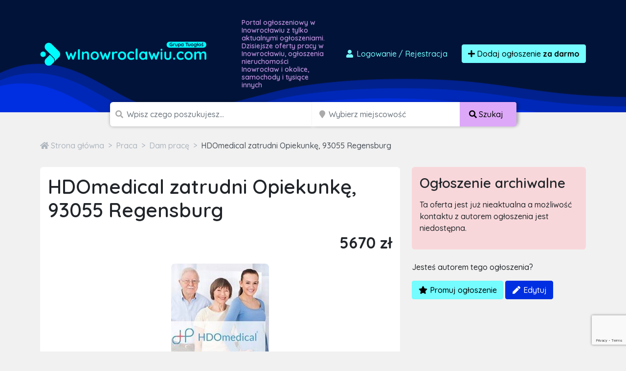

--- FILE ---
content_type: text/html; charset=utf-8
request_url: https://www.google.com/recaptcha/api2/anchor?ar=1&k=6LcGL2waAAAAAFvyq9eZuOpExVXA7oMTBKT3GRF5&co=aHR0cHM6Ly93aW5vd3JvY2xhd2l1LmNvbTo0NDM.&hl=en&v=N67nZn4AqZkNcbeMu4prBgzg&size=invisible&sa=submit&anchor-ms=20000&execute-ms=30000&cb=9ogn6ifflfjf
body_size: 48902
content:
<!DOCTYPE HTML><html dir="ltr" lang="en"><head><meta http-equiv="Content-Type" content="text/html; charset=UTF-8">
<meta http-equiv="X-UA-Compatible" content="IE=edge">
<title>reCAPTCHA</title>
<style type="text/css">
/* cyrillic-ext */
@font-face {
  font-family: 'Roboto';
  font-style: normal;
  font-weight: 400;
  font-stretch: 100%;
  src: url(//fonts.gstatic.com/s/roboto/v48/KFO7CnqEu92Fr1ME7kSn66aGLdTylUAMa3GUBHMdazTgWw.woff2) format('woff2');
  unicode-range: U+0460-052F, U+1C80-1C8A, U+20B4, U+2DE0-2DFF, U+A640-A69F, U+FE2E-FE2F;
}
/* cyrillic */
@font-face {
  font-family: 'Roboto';
  font-style: normal;
  font-weight: 400;
  font-stretch: 100%;
  src: url(//fonts.gstatic.com/s/roboto/v48/KFO7CnqEu92Fr1ME7kSn66aGLdTylUAMa3iUBHMdazTgWw.woff2) format('woff2');
  unicode-range: U+0301, U+0400-045F, U+0490-0491, U+04B0-04B1, U+2116;
}
/* greek-ext */
@font-face {
  font-family: 'Roboto';
  font-style: normal;
  font-weight: 400;
  font-stretch: 100%;
  src: url(//fonts.gstatic.com/s/roboto/v48/KFO7CnqEu92Fr1ME7kSn66aGLdTylUAMa3CUBHMdazTgWw.woff2) format('woff2');
  unicode-range: U+1F00-1FFF;
}
/* greek */
@font-face {
  font-family: 'Roboto';
  font-style: normal;
  font-weight: 400;
  font-stretch: 100%;
  src: url(//fonts.gstatic.com/s/roboto/v48/KFO7CnqEu92Fr1ME7kSn66aGLdTylUAMa3-UBHMdazTgWw.woff2) format('woff2');
  unicode-range: U+0370-0377, U+037A-037F, U+0384-038A, U+038C, U+038E-03A1, U+03A3-03FF;
}
/* math */
@font-face {
  font-family: 'Roboto';
  font-style: normal;
  font-weight: 400;
  font-stretch: 100%;
  src: url(//fonts.gstatic.com/s/roboto/v48/KFO7CnqEu92Fr1ME7kSn66aGLdTylUAMawCUBHMdazTgWw.woff2) format('woff2');
  unicode-range: U+0302-0303, U+0305, U+0307-0308, U+0310, U+0312, U+0315, U+031A, U+0326-0327, U+032C, U+032F-0330, U+0332-0333, U+0338, U+033A, U+0346, U+034D, U+0391-03A1, U+03A3-03A9, U+03B1-03C9, U+03D1, U+03D5-03D6, U+03F0-03F1, U+03F4-03F5, U+2016-2017, U+2034-2038, U+203C, U+2040, U+2043, U+2047, U+2050, U+2057, U+205F, U+2070-2071, U+2074-208E, U+2090-209C, U+20D0-20DC, U+20E1, U+20E5-20EF, U+2100-2112, U+2114-2115, U+2117-2121, U+2123-214F, U+2190, U+2192, U+2194-21AE, U+21B0-21E5, U+21F1-21F2, U+21F4-2211, U+2213-2214, U+2216-22FF, U+2308-230B, U+2310, U+2319, U+231C-2321, U+2336-237A, U+237C, U+2395, U+239B-23B7, U+23D0, U+23DC-23E1, U+2474-2475, U+25AF, U+25B3, U+25B7, U+25BD, U+25C1, U+25CA, U+25CC, U+25FB, U+266D-266F, U+27C0-27FF, U+2900-2AFF, U+2B0E-2B11, U+2B30-2B4C, U+2BFE, U+3030, U+FF5B, U+FF5D, U+1D400-1D7FF, U+1EE00-1EEFF;
}
/* symbols */
@font-face {
  font-family: 'Roboto';
  font-style: normal;
  font-weight: 400;
  font-stretch: 100%;
  src: url(//fonts.gstatic.com/s/roboto/v48/KFO7CnqEu92Fr1ME7kSn66aGLdTylUAMaxKUBHMdazTgWw.woff2) format('woff2');
  unicode-range: U+0001-000C, U+000E-001F, U+007F-009F, U+20DD-20E0, U+20E2-20E4, U+2150-218F, U+2190, U+2192, U+2194-2199, U+21AF, U+21E6-21F0, U+21F3, U+2218-2219, U+2299, U+22C4-22C6, U+2300-243F, U+2440-244A, U+2460-24FF, U+25A0-27BF, U+2800-28FF, U+2921-2922, U+2981, U+29BF, U+29EB, U+2B00-2BFF, U+4DC0-4DFF, U+FFF9-FFFB, U+10140-1018E, U+10190-1019C, U+101A0, U+101D0-101FD, U+102E0-102FB, U+10E60-10E7E, U+1D2C0-1D2D3, U+1D2E0-1D37F, U+1F000-1F0FF, U+1F100-1F1AD, U+1F1E6-1F1FF, U+1F30D-1F30F, U+1F315, U+1F31C, U+1F31E, U+1F320-1F32C, U+1F336, U+1F378, U+1F37D, U+1F382, U+1F393-1F39F, U+1F3A7-1F3A8, U+1F3AC-1F3AF, U+1F3C2, U+1F3C4-1F3C6, U+1F3CA-1F3CE, U+1F3D4-1F3E0, U+1F3ED, U+1F3F1-1F3F3, U+1F3F5-1F3F7, U+1F408, U+1F415, U+1F41F, U+1F426, U+1F43F, U+1F441-1F442, U+1F444, U+1F446-1F449, U+1F44C-1F44E, U+1F453, U+1F46A, U+1F47D, U+1F4A3, U+1F4B0, U+1F4B3, U+1F4B9, U+1F4BB, U+1F4BF, U+1F4C8-1F4CB, U+1F4D6, U+1F4DA, U+1F4DF, U+1F4E3-1F4E6, U+1F4EA-1F4ED, U+1F4F7, U+1F4F9-1F4FB, U+1F4FD-1F4FE, U+1F503, U+1F507-1F50B, U+1F50D, U+1F512-1F513, U+1F53E-1F54A, U+1F54F-1F5FA, U+1F610, U+1F650-1F67F, U+1F687, U+1F68D, U+1F691, U+1F694, U+1F698, U+1F6AD, U+1F6B2, U+1F6B9-1F6BA, U+1F6BC, U+1F6C6-1F6CF, U+1F6D3-1F6D7, U+1F6E0-1F6EA, U+1F6F0-1F6F3, U+1F6F7-1F6FC, U+1F700-1F7FF, U+1F800-1F80B, U+1F810-1F847, U+1F850-1F859, U+1F860-1F887, U+1F890-1F8AD, U+1F8B0-1F8BB, U+1F8C0-1F8C1, U+1F900-1F90B, U+1F93B, U+1F946, U+1F984, U+1F996, U+1F9E9, U+1FA00-1FA6F, U+1FA70-1FA7C, U+1FA80-1FA89, U+1FA8F-1FAC6, U+1FACE-1FADC, U+1FADF-1FAE9, U+1FAF0-1FAF8, U+1FB00-1FBFF;
}
/* vietnamese */
@font-face {
  font-family: 'Roboto';
  font-style: normal;
  font-weight: 400;
  font-stretch: 100%;
  src: url(//fonts.gstatic.com/s/roboto/v48/KFO7CnqEu92Fr1ME7kSn66aGLdTylUAMa3OUBHMdazTgWw.woff2) format('woff2');
  unicode-range: U+0102-0103, U+0110-0111, U+0128-0129, U+0168-0169, U+01A0-01A1, U+01AF-01B0, U+0300-0301, U+0303-0304, U+0308-0309, U+0323, U+0329, U+1EA0-1EF9, U+20AB;
}
/* latin-ext */
@font-face {
  font-family: 'Roboto';
  font-style: normal;
  font-weight: 400;
  font-stretch: 100%;
  src: url(//fonts.gstatic.com/s/roboto/v48/KFO7CnqEu92Fr1ME7kSn66aGLdTylUAMa3KUBHMdazTgWw.woff2) format('woff2');
  unicode-range: U+0100-02BA, U+02BD-02C5, U+02C7-02CC, U+02CE-02D7, U+02DD-02FF, U+0304, U+0308, U+0329, U+1D00-1DBF, U+1E00-1E9F, U+1EF2-1EFF, U+2020, U+20A0-20AB, U+20AD-20C0, U+2113, U+2C60-2C7F, U+A720-A7FF;
}
/* latin */
@font-face {
  font-family: 'Roboto';
  font-style: normal;
  font-weight: 400;
  font-stretch: 100%;
  src: url(//fonts.gstatic.com/s/roboto/v48/KFO7CnqEu92Fr1ME7kSn66aGLdTylUAMa3yUBHMdazQ.woff2) format('woff2');
  unicode-range: U+0000-00FF, U+0131, U+0152-0153, U+02BB-02BC, U+02C6, U+02DA, U+02DC, U+0304, U+0308, U+0329, U+2000-206F, U+20AC, U+2122, U+2191, U+2193, U+2212, U+2215, U+FEFF, U+FFFD;
}
/* cyrillic-ext */
@font-face {
  font-family: 'Roboto';
  font-style: normal;
  font-weight: 500;
  font-stretch: 100%;
  src: url(//fonts.gstatic.com/s/roboto/v48/KFO7CnqEu92Fr1ME7kSn66aGLdTylUAMa3GUBHMdazTgWw.woff2) format('woff2');
  unicode-range: U+0460-052F, U+1C80-1C8A, U+20B4, U+2DE0-2DFF, U+A640-A69F, U+FE2E-FE2F;
}
/* cyrillic */
@font-face {
  font-family: 'Roboto';
  font-style: normal;
  font-weight: 500;
  font-stretch: 100%;
  src: url(//fonts.gstatic.com/s/roboto/v48/KFO7CnqEu92Fr1ME7kSn66aGLdTylUAMa3iUBHMdazTgWw.woff2) format('woff2');
  unicode-range: U+0301, U+0400-045F, U+0490-0491, U+04B0-04B1, U+2116;
}
/* greek-ext */
@font-face {
  font-family: 'Roboto';
  font-style: normal;
  font-weight: 500;
  font-stretch: 100%;
  src: url(//fonts.gstatic.com/s/roboto/v48/KFO7CnqEu92Fr1ME7kSn66aGLdTylUAMa3CUBHMdazTgWw.woff2) format('woff2');
  unicode-range: U+1F00-1FFF;
}
/* greek */
@font-face {
  font-family: 'Roboto';
  font-style: normal;
  font-weight: 500;
  font-stretch: 100%;
  src: url(//fonts.gstatic.com/s/roboto/v48/KFO7CnqEu92Fr1ME7kSn66aGLdTylUAMa3-UBHMdazTgWw.woff2) format('woff2');
  unicode-range: U+0370-0377, U+037A-037F, U+0384-038A, U+038C, U+038E-03A1, U+03A3-03FF;
}
/* math */
@font-face {
  font-family: 'Roboto';
  font-style: normal;
  font-weight: 500;
  font-stretch: 100%;
  src: url(//fonts.gstatic.com/s/roboto/v48/KFO7CnqEu92Fr1ME7kSn66aGLdTylUAMawCUBHMdazTgWw.woff2) format('woff2');
  unicode-range: U+0302-0303, U+0305, U+0307-0308, U+0310, U+0312, U+0315, U+031A, U+0326-0327, U+032C, U+032F-0330, U+0332-0333, U+0338, U+033A, U+0346, U+034D, U+0391-03A1, U+03A3-03A9, U+03B1-03C9, U+03D1, U+03D5-03D6, U+03F0-03F1, U+03F4-03F5, U+2016-2017, U+2034-2038, U+203C, U+2040, U+2043, U+2047, U+2050, U+2057, U+205F, U+2070-2071, U+2074-208E, U+2090-209C, U+20D0-20DC, U+20E1, U+20E5-20EF, U+2100-2112, U+2114-2115, U+2117-2121, U+2123-214F, U+2190, U+2192, U+2194-21AE, U+21B0-21E5, U+21F1-21F2, U+21F4-2211, U+2213-2214, U+2216-22FF, U+2308-230B, U+2310, U+2319, U+231C-2321, U+2336-237A, U+237C, U+2395, U+239B-23B7, U+23D0, U+23DC-23E1, U+2474-2475, U+25AF, U+25B3, U+25B7, U+25BD, U+25C1, U+25CA, U+25CC, U+25FB, U+266D-266F, U+27C0-27FF, U+2900-2AFF, U+2B0E-2B11, U+2B30-2B4C, U+2BFE, U+3030, U+FF5B, U+FF5D, U+1D400-1D7FF, U+1EE00-1EEFF;
}
/* symbols */
@font-face {
  font-family: 'Roboto';
  font-style: normal;
  font-weight: 500;
  font-stretch: 100%;
  src: url(//fonts.gstatic.com/s/roboto/v48/KFO7CnqEu92Fr1ME7kSn66aGLdTylUAMaxKUBHMdazTgWw.woff2) format('woff2');
  unicode-range: U+0001-000C, U+000E-001F, U+007F-009F, U+20DD-20E0, U+20E2-20E4, U+2150-218F, U+2190, U+2192, U+2194-2199, U+21AF, U+21E6-21F0, U+21F3, U+2218-2219, U+2299, U+22C4-22C6, U+2300-243F, U+2440-244A, U+2460-24FF, U+25A0-27BF, U+2800-28FF, U+2921-2922, U+2981, U+29BF, U+29EB, U+2B00-2BFF, U+4DC0-4DFF, U+FFF9-FFFB, U+10140-1018E, U+10190-1019C, U+101A0, U+101D0-101FD, U+102E0-102FB, U+10E60-10E7E, U+1D2C0-1D2D3, U+1D2E0-1D37F, U+1F000-1F0FF, U+1F100-1F1AD, U+1F1E6-1F1FF, U+1F30D-1F30F, U+1F315, U+1F31C, U+1F31E, U+1F320-1F32C, U+1F336, U+1F378, U+1F37D, U+1F382, U+1F393-1F39F, U+1F3A7-1F3A8, U+1F3AC-1F3AF, U+1F3C2, U+1F3C4-1F3C6, U+1F3CA-1F3CE, U+1F3D4-1F3E0, U+1F3ED, U+1F3F1-1F3F3, U+1F3F5-1F3F7, U+1F408, U+1F415, U+1F41F, U+1F426, U+1F43F, U+1F441-1F442, U+1F444, U+1F446-1F449, U+1F44C-1F44E, U+1F453, U+1F46A, U+1F47D, U+1F4A3, U+1F4B0, U+1F4B3, U+1F4B9, U+1F4BB, U+1F4BF, U+1F4C8-1F4CB, U+1F4D6, U+1F4DA, U+1F4DF, U+1F4E3-1F4E6, U+1F4EA-1F4ED, U+1F4F7, U+1F4F9-1F4FB, U+1F4FD-1F4FE, U+1F503, U+1F507-1F50B, U+1F50D, U+1F512-1F513, U+1F53E-1F54A, U+1F54F-1F5FA, U+1F610, U+1F650-1F67F, U+1F687, U+1F68D, U+1F691, U+1F694, U+1F698, U+1F6AD, U+1F6B2, U+1F6B9-1F6BA, U+1F6BC, U+1F6C6-1F6CF, U+1F6D3-1F6D7, U+1F6E0-1F6EA, U+1F6F0-1F6F3, U+1F6F7-1F6FC, U+1F700-1F7FF, U+1F800-1F80B, U+1F810-1F847, U+1F850-1F859, U+1F860-1F887, U+1F890-1F8AD, U+1F8B0-1F8BB, U+1F8C0-1F8C1, U+1F900-1F90B, U+1F93B, U+1F946, U+1F984, U+1F996, U+1F9E9, U+1FA00-1FA6F, U+1FA70-1FA7C, U+1FA80-1FA89, U+1FA8F-1FAC6, U+1FACE-1FADC, U+1FADF-1FAE9, U+1FAF0-1FAF8, U+1FB00-1FBFF;
}
/* vietnamese */
@font-face {
  font-family: 'Roboto';
  font-style: normal;
  font-weight: 500;
  font-stretch: 100%;
  src: url(//fonts.gstatic.com/s/roboto/v48/KFO7CnqEu92Fr1ME7kSn66aGLdTylUAMa3OUBHMdazTgWw.woff2) format('woff2');
  unicode-range: U+0102-0103, U+0110-0111, U+0128-0129, U+0168-0169, U+01A0-01A1, U+01AF-01B0, U+0300-0301, U+0303-0304, U+0308-0309, U+0323, U+0329, U+1EA0-1EF9, U+20AB;
}
/* latin-ext */
@font-face {
  font-family: 'Roboto';
  font-style: normal;
  font-weight: 500;
  font-stretch: 100%;
  src: url(//fonts.gstatic.com/s/roboto/v48/KFO7CnqEu92Fr1ME7kSn66aGLdTylUAMa3KUBHMdazTgWw.woff2) format('woff2');
  unicode-range: U+0100-02BA, U+02BD-02C5, U+02C7-02CC, U+02CE-02D7, U+02DD-02FF, U+0304, U+0308, U+0329, U+1D00-1DBF, U+1E00-1E9F, U+1EF2-1EFF, U+2020, U+20A0-20AB, U+20AD-20C0, U+2113, U+2C60-2C7F, U+A720-A7FF;
}
/* latin */
@font-face {
  font-family: 'Roboto';
  font-style: normal;
  font-weight: 500;
  font-stretch: 100%;
  src: url(//fonts.gstatic.com/s/roboto/v48/KFO7CnqEu92Fr1ME7kSn66aGLdTylUAMa3yUBHMdazQ.woff2) format('woff2');
  unicode-range: U+0000-00FF, U+0131, U+0152-0153, U+02BB-02BC, U+02C6, U+02DA, U+02DC, U+0304, U+0308, U+0329, U+2000-206F, U+20AC, U+2122, U+2191, U+2193, U+2212, U+2215, U+FEFF, U+FFFD;
}
/* cyrillic-ext */
@font-face {
  font-family: 'Roboto';
  font-style: normal;
  font-weight: 900;
  font-stretch: 100%;
  src: url(//fonts.gstatic.com/s/roboto/v48/KFO7CnqEu92Fr1ME7kSn66aGLdTylUAMa3GUBHMdazTgWw.woff2) format('woff2');
  unicode-range: U+0460-052F, U+1C80-1C8A, U+20B4, U+2DE0-2DFF, U+A640-A69F, U+FE2E-FE2F;
}
/* cyrillic */
@font-face {
  font-family: 'Roboto';
  font-style: normal;
  font-weight: 900;
  font-stretch: 100%;
  src: url(//fonts.gstatic.com/s/roboto/v48/KFO7CnqEu92Fr1ME7kSn66aGLdTylUAMa3iUBHMdazTgWw.woff2) format('woff2');
  unicode-range: U+0301, U+0400-045F, U+0490-0491, U+04B0-04B1, U+2116;
}
/* greek-ext */
@font-face {
  font-family: 'Roboto';
  font-style: normal;
  font-weight: 900;
  font-stretch: 100%;
  src: url(//fonts.gstatic.com/s/roboto/v48/KFO7CnqEu92Fr1ME7kSn66aGLdTylUAMa3CUBHMdazTgWw.woff2) format('woff2');
  unicode-range: U+1F00-1FFF;
}
/* greek */
@font-face {
  font-family: 'Roboto';
  font-style: normal;
  font-weight: 900;
  font-stretch: 100%;
  src: url(//fonts.gstatic.com/s/roboto/v48/KFO7CnqEu92Fr1ME7kSn66aGLdTylUAMa3-UBHMdazTgWw.woff2) format('woff2');
  unicode-range: U+0370-0377, U+037A-037F, U+0384-038A, U+038C, U+038E-03A1, U+03A3-03FF;
}
/* math */
@font-face {
  font-family: 'Roboto';
  font-style: normal;
  font-weight: 900;
  font-stretch: 100%;
  src: url(//fonts.gstatic.com/s/roboto/v48/KFO7CnqEu92Fr1ME7kSn66aGLdTylUAMawCUBHMdazTgWw.woff2) format('woff2');
  unicode-range: U+0302-0303, U+0305, U+0307-0308, U+0310, U+0312, U+0315, U+031A, U+0326-0327, U+032C, U+032F-0330, U+0332-0333, U+0338, U+033A, U+0346, U+034D, U+0391-03A1, U+03A3-03A9, U+03B1-03C9, U+03D1, U+03D5-03D6, U+03F0-03F1, U+03F4-03F5, U+2016-2017, U+2034-2038, U+203C, U+2040, U+2043, U+2047, U+2050, U+2057, U+205F, U+2070-2071, U+2074-208E, U+2090-209C, U+20D0-20DC, U+20E1, U+20E5-20EF, U+2100-2112, U+2114-2115, U+2117-2121, U+2123-214F, U+2190, U+2192, U+2194-21AE, U+21B0-21E5, U+21F1-21F2, U+21F4-2211, U+2213-2214, U+2216-22FF, U+2308-230B, U+2310, U+2319, U+231C-2321, U+2336-237A, U+237C, U+2395, U+239B-23B7, U+23D0, U+23DC-23E1, U+2474-2475, U+25AF, U+25B3, U+25B7, U+25BD, U+25C1, U+25CA, U+25CC, U+25FB, U+266D-266F, U+27C0-27FF, U+2900-2AFF, U+2B0E-2B11, U+2B30-2B4C, U+2BFE, U+3030, U+FF5B, U+FF5D, U+1D400-1D7FF, U+1EE00-1EEFF;
}
/* symbols */
@font-face {
  font-family: 'Roboto';
  font-style: normal;
  font-weight: 900;
  font-stretch: 100%;
  src: url(//fonts.gstatic.com/s/roboto/v48/KFO7CnqEu92Fr1ME7kSn66aGLdTylUAMaxKUBHMdazTgWw.woff2) format('woff2');
  unicode-range: U+0001-000C, U+000E-001F, U+007F-009F, U+20DD-20E0, U+20E2-20E4, U+2150-218F, U+2190, U+2192, U+2194-2199, U+21AF, U+21E6-21F0, U+21F3, U+2218-2219, U+2299, U+22C4-22C6, U+2300-243F, U+2440-244A, U+2460-24FF, U+25A0-27BF, U+2800-28FF, U+2921-2922, U+2981, U+29BF, U+29EB, U+2B00-2BFF, U+4DC0-4DFF, U+FFF9-FFFB, U+10140-1018E, U+10190-1019C, U+101A0, U+101D0-101FD, U+102E0-102FB, U+10E60-10E7E, U+1D2C0-1D2D3, U+1D2E0-1D37F, U+1F000-1F0FF, U+1F100-1F1AD, U+1F1E6-1F1FF, U+1F30D-1F30F, U+1F315, U+1F31C, U+1F31E, U+1F320-1F32C, U+1F336, U+1F378, U+1F37D, U+1F382, U+1F393-1F39F, U+1F3A7-1F3A8, U+1F3AC-1F3AF, U+1F3C2, U+1F3C4-1F3C6, U+1F3CA-1F3CE, U+1F3D4-1F3E0, U+1F3ED, U+1F3F1-1F3F3, U+1F3F5-1F3F7, U+1F408, U+1F415, U+1F41F, U+1F426, U+1F43F, U+1F441-1F442, U+1F444, U+1F446-1F449, U+1F44C-1F44E, U+1F453, U+1F46A, U+1F47D, U+1F4A3, U+1F4B0, U+1F4B3, U+1F4B9, U+1F4BB, U+1F4BF, U+1F4C8-1F4CB, U+1F4D6, U+1F4DA, U+1F4DF, U+1F4E3-1F4E6, U+1F4EA-1F4ED, U+1F4F7, U+1F4F9-1F4FB, U+1F4FD-1F4FE, U+1F503, U+1F507-1F50B, U+1F50D, U+1F512-1F513, U+1F53E-1F54A, U+1F54F-1F5FA, U+1F610, U+1F650-1F67F, U+1F687, U+1F68D, U+1F691, U+1F694, U+1F698, U+1F6AD, U+1F6B2, U+1F6B9-1F6BA, U+1F6BC, U+1F6C6-1F6CF, U+1F6D3-1F6D7, U+1F6E0-1F6EA, U+1F6F0-1F6F3, U+1F6F7-1F6FC, U+1F700-1F7FF, U+1F800-1F80B, U+1F810-1F847, U+1F850-1F859, U+1F860-1F887, U+1F890-1F8AD, U+1F8B0-1F8BB, U+1F8C0-1F8C1, U+1F900-1F90B, U+1F93B, U+1F946, U+1F984, U+1F996, U+1F9E9, U+1FA00-1FA6F, U+1FA70-1FA7C, U+1FA80-1FA89, U+1FA8F-1FAC6, U+1FACE-1FADC, U+1FADF-1FAE9, U+1FAF0-1FAF8, U+1FB00-1FBFF;
}
/* vietnamese */
@font-face {
  font-family: 'Roboto';
  font-style: normal;
  font-weight: 900;
  font-stretch: 100%;
  src: url(//fonts.gstatic.com/s/roboto/v48/KFO7CnqEu92Fr1ME7kSn66aGLdTylUAMa3OUBHMdazTgWw.woff2) format('woff2');
  unicode-range: U+0102-0103, U+0110-0111, U+0128-0129, U+0168-0169, U+01A0-01A1, U+01AF-01B0, U+0300-0301, U+0303-0304, U+0308-0309, U+0323, U+0329, U+1EA0-1EF9, U+20AB;
}
/* latin-ext */
@font-face {
  font-family: 'Roboto';
  font-style: normal;
  font-weight: 900;
  font-stretch: 100%;
  src: url(//fonts.gstatic.com/s/roboto/v48/KFO7CnqEu92Fr1ME7kSn66aGLdTylUAMa3KUBHMdazTgWw.woff2) format('woff2');
  unicode-range: U+0100-02BA, U+02BD-02C5, U+02C7-02CC, U+02CE-02D7, U+02DD-02FF, U+0304, U+0308, U+0329, U+1D00-1DBF, U+1E00-1E9F, U+1EF2-1EFF, U+2020, U+20A0-20AB, U+20AD-20C0, U+2113, U+2C60-2C7F, U+A720-A7FF;
}
/* latin */
@font-face {
  font-family: 'Roboto';
  font-style: normal;
  font-weight: 900;
  font-stretch: 100%;
  src: url(//fonts.gstatic.com/s/roboto/v48/KFO7CnqEu92Fr1ME7kSn66aGLdTylUAMa3yUBHMdazQ.woff2) format('woff2');
  unicode-range: U+0000-00FF, U+0131, U+0152-0153, U+02BB-02BC, U+02C6, U+02DA, U+02DC, U+0304, U+0308, U+0329, U+2000-206F, U+20AC, U+2122, U+2191, U+2193, U+2212, U+2215, U+FEFF, U+FFFD;
}

</style>
<link rel="stylesheet" type="text/css" href="https://www.gstatic.com/recaptcha/releases/N67nZn4AqZkNcbeMu4prBgzg/styles__ltr.css">
<script nonce="p78zIxwhLTSgU2s8DvPE6Q" type="text/javascript">window['__recaptcha_api'] = 'https://www.google.com/recaptcha/api2/';</script>
<script type="text/javascript" src="https://www.gstatic.com/recaptcha/releases/N67nZn4AqZkNcbeMu4prBgzg/recaptcha__en.js" nonce="p78zIxwhLTSgU2s8DvPE6Q">
      
    </script></head>
<body><div id="rc-anchor-alert" class="rc-anchor-alert"></div>
<input type="hidden" id="recaptcha-token" value="[base64]">
<script type="text/javascript" nonce="p78zIxwhLTSgU2s8DvPE6Q">
      recaptcha.anchor.Main.init("[\x22ainput\x22,[\x22bgdata\x22,\x22\x22,\[base64]/[base64]/[base64]/bmV3IHJbeF0oY1swXSk6RT09Mj9uZXcgclt4XShjWzBdLGNbMV0pOkU9PTM/bmV3IHJbeF0oY1swXSxjWzFdLGNbMl0pOkU9PTQ/[base64]/[base64]/[base64]/[base64]/[base64]/[base64]/[base64]/[base64]\x22,\[base64]\\u003d\\u003d\x22,\x22woxew5haw5RGw7LDsMOybMKUcMObwoFHfjFOS8O2RWIowqM0NFAJwrs9wrJkbRcABQlrwqXDtgLDu2jDq8OywrIgw4nCoR7DmsOtdlHDpU52wobCvjVaYS3Diwdzw7jDtmEWwpfCtcOTw4vDow/CqxjCm3RnTAQ4w5zCqyYTwrHCj8O/[base64]/DnQLCqsO5PzPDh1rCoBTDhyXCjsOOMMOOAcOCw7fCjsKAbzLChMO4w7ALbn/[base64]/BcOxwpFmOMKGL07CkRrCgsK7w6glDMOYwpLDm3DDi8K1bcOwA8KBwrorNy1NwrdmworCs8OowrdMw7R6DmkcKynChsKxYsKyw5/CqcK7w7N9wrsHN8KFB3fCtsKrw5/Cp8OnwoQFOsKmWSnCnsKTwpnDuXhBL8KAIhbDvGbCtcOUNnsww5NqDcO7wqjChmN7PmB1wp3CtQvDj8KHw7fCuSfCkcO/ECvDpHImw6tUw7jClVDDpsOWwoLCmMKcUVI5A8OAQG0+w7XDn8O9axs5w7wZwr7CmcKfa3olG8OGwpwrOsKPHR0xw4zDrsO/woBjRcOzfcKRwpENw60NXcOWw5s/w6HCmMOiFGzCoMK9w4puwo5/w4fCgsKuNF9IN8ONDcKQOWvDqzjDh8KkwqQ6wrV7wpLCp3A6YHnChcK0wqrDgcKEw7vCoSsIBEg7w4s3w6LCgUNvA1/[base64]/CscOXwoghwpXDkTrCnz/Ct8OZLMKlUhBacxl/w4nDhTUfw43DgsK6w5TDpgBBJ2HCt8OSLcKzwpJecHUBYsKUDcKSMXhkWF3DlcOCRl1TwqdAwpQKOMK3w4rDgsOHIcKpw7I6fsOywpTCvUjDmzhaFkF9OMO0w5A7w79KbEs2w7bCtH/[base64]/CuMOiUHnDjsOWCsKmSMKCQMOSwqbDoGzDjsOTwrgXEMK7Z8OcHhg6eMOhw6zCj8K/w7k5wrXDtD/CvcKdPjDDusKbd0dpwq3DhsKZwocrwpnCmWzCjcORw7lewqrCvcK9N8KCw5I4JVo1VmjDosKOCsKuwqPCvm7DhcKRwqHCoMOmwpfDhTMBBT/CjS3CmXIFHCtCwrUeRcKcD1xtw53CuUnDi1XChcKiFcKxwqRhYsOfwpTCnGnDri8dw4jCpsKvS2wFwovCn3NvYMKIF3fDmsOJIsOOwpwMwrgLwoZGw4/DqCfDnMKgw64ow7XCkMKyw410TTfCgCDCuMOjw5FXw5XCvn/Di8OhwqzDohJtUcKOwqpAw7IVw7hbbUbDi3p0aGXCmcOYwrjCv15GwrkJw48pwq7CpsOAdMKMDG7DksOpw6vDjsOwOsKGZgDDinR/[base64]/[base64]/[base64]/bzwcIcKKwrEkwovCncOcwoPDgcOeGzsqwojChcKCJX8zw4rDsXc7V8K2IlRnSzTDkMOKw5/ClsObQsOVB0YvwrJjDxLCuMOuB33CjsO7Q8OxaXPDjcKmPQ5cZsK/[base64]/Cu8OsRhXDjsOAwoHDssOswpHDoiPDg8KUw6TCgDIBBRYtSj8xKcKjI2sPe1l5bj/[base64]/[base64]/w6FGR8KFw7fCgG7DhnzDtsO+w6hEwqZoXsOrw4HDsiUSw4BCIHM0wrhoLxQQZ0V4wplbSMOBPcOaDCoGA8OyaA/Dr3LCig/DqsKtwoHCqcKgwrhGwrQ+c8ObUsOzNikmwodywpxOIRvDkcOmIgd2wpLDjHzClynCihzCrxfDosKZw7huwqFLw4Vsa0XCnGbDn2rDn8OIbT4Ge8OtVGg/[base64]/CqBZQNgh4w73CsMOmw6V3wofCiMO1eCDDs3zCpcKLEsOow47Cr0TCssOPSMOmM8OQeFJ7w5khWMKLHcOSM8Osw6vDqDfDgMKmw4ktO8OxOlrDn2dvwpUJSMOiGx5pUsOzwpFbY37CplnDlXjCijnCi2Rww7YJw4HDixrCiSNXwpZzw5/Chw7DvsO7C1DCjErCtsOHwpHDlsKrOVPDoMKnw5Mjwr/Dg8KBw6zDriZkaDcOw7cSw7gkLybCkFwvw4fCqcOtO3AeJcK7wrjCs2cWw6JjQcONwrYcSl7Dq3LDoMOsWsKGW2wtCcKXwowAwqjCvyZGJHBGAA1HwoTCtk8kw7kQwp5jElXDrMOzwqfCohwESMKbPcKFwqEaEXFGwrA9PcKnX8KqfW5wYi/DksKPwo/Cr8KxRcOAw5DCii0Dwr/[base64]/[base64]/Cjh7DhX4Rw6tVwpXCscO/[base64]/QsKsw5nDj0TDmF7DqCjDmxjDtsK1V8KEwo/DjcOBwqHCncKBw4DDq1rCgsOLPMO0Rj3CiMO3CcKzw5EiL2JNBcOUQ8K9bi4mdU/DoMKawpTCqcO8wopzw5pZG3fDkF/DpxPCq8O/woHCgGMfw7gwTTsLwqDDjjXDjHxoGXHCrB14w6zCgw7ClMKAw7HDtwvCpsKxw5dGw5F1wr5dw7zCjsO5w5LCthVRPjtJZx8KwrrDgMO4wq7Cj8KVw5DDlFnChBg5cSFKPMKKK1fDvSk7w4/Ct8Kbb8OjwoRbW8Khwo3CssKbwqB8w5/DqcOPw4TDqcO4ZMOZeRDCo8Kpw5bCpxvDjC7Dk8KbwpjDkgJ/wp5qw7hJwrbDocO3XScZcCPDqMO/LiLDg8Ovw6jDpHwaw4PDuWvCl8K6wrjCkGPCoBcKXwA0wrrCtFjCpV8aCsOiwoYkOWTDtQwpFsKUw4PCj0B/wobCtcOSQBHCqEfDocKmUcO6SkPDnsO/Nm8ieEpbeXVfwojCjDXCgTYBw4LCryjDnll8G8OCwp/Dm0PDl2U2w7bDk8OBPQzCicOjfsODO147cQbDmQ1EwoAZwrvDgwvDvikrwrTDi8Kie8OeDsKpw7fCncKcw6R1WcO0LcKqEmnCox/DjUw0CgbCmMOkwoAWalJgw73DumondiXCllFbGcKQR3F0w6vCljLCowV6w4dIwq8IFijDlcKEDm4LEAsCw7zDpi5qwp/[base64]/QUB2VR5dw6vDgk4eTG9Zw5jCs8Ogw69WwqPDmnE0RRstw7zDoQ02wqTDrMOCw7Arw6wIAF/[base64]/[base64]/VlDDkG7CmsOfw5fCs8KAw4Maw6RQwqNLw4fCmsOGDSk7w4AUwrk4wq3CpzPDsMOSWcKLd13Cn3RwTcOcVXZACcKlw5vDtlrCvyQfw41TwoXDtcKdwoIub8K5w71Nw7JYdSIhw6FSD3s0w53DrjfDu8OKSsO2GMOZJ0kwQyR6wo3CtsODwqJ/e8OYwpMnw6E7w5TCjsO3FCFFPn7CssKYw6zCtR3Ct8OgZMOpVcKYVzfChsKNTcOhRcK9fwzDrgQFagPCjMO6MMO+wrLDkMKrc8OtwpUjwrEEwpjDrBFkfgnDoj/[base64]/CkgLCvnA+w73Cj1nDgcOiw57Di3LDqsOkwoLCs8OqSMOaSCrCrMOFcMOvRTsWQWl8LQ7CrWkew6PCgVXCv1nCmsOgVMOvbRNfME7DmcORwogbPXvCncO/[base64]/IwtRwq5jRzFIYQVxwoRQR0wSw7ACw7xcSsOvw4NJTMKLwqrCtmsme8KtwqrDq8O9V8O6PsOfKVLCpMK7wpQWwplfwrIvUsOhw45hw5PDvMKlH8K/[base64]/DvsOrw4RWw4N5w5FYwpvCtcKLTMOyAV5fCRTDiMOWwrEUw7vDlMKgwqk9DUVLRnspw4dPUMOHw7EzQsKkai1RwrDCtcOkwoTDmW9iw7YVw4fDlhbDrhZNEsKIw5DDkcKMwp55EQPDlCLChcKCwqdXwqd/w4UywocwwrsVfALClSlHZBcuKsOQbCbDk8KtBXvCrykzOmtKw6JZworChAMswp4qRhbCmythw6vDoDdOw4TDl1PDqzkHBsOLwr/[base64]/wqgdAkpvdTzChDHDozPDg2TCrcOePcKBwozDrwLCtmYewpclXsOsc13DqcKaw7DCqsOSN8K/XEN7wpFmwpMGw5pnwoAaRMKOESEiNTdYR8OQE0PCusKew7dgwqrDtxdGw4Upwr0FwrhQVGpSOVkXJMOBfhHCnC3DpMKEeXVzwrHDvcO1w5NfwpDDlkxBbQg1w73Cu8OeGsK+HsKVw7cjY1XCvjXCtlp3wq5aCcKKwpTDlsKhNsO9bmLDlMOcZcOVJcKTMU/CrsOtw4jDthzDuSdMwqQVZsKewq4Qw6HCk8OCCzDCssOgwoMtKBpEw4MRSjBIw6xLa8KEwpPDvsOUTx4zUCrCncKHw6PDimzDrsKcbsKtdT7DlMKCVEjCsgoRZjNgGMKVwo/[base64]/ClDcaf8K5NVkddmfDulHCuh9owokRIQI2wrxXYcOnbRFhw7XDhizDhsKRw4JVwovDrMOtwp3Csj1HEMK+wpnCjcKdYMK8RTDCjg7DoWPDgcOVaMKMw6ICwp3DgDQ4wpVlwoPCh3s7w7bDjV/CocO4wrbDi8KHL8KjBEFxw77DgQwjEMKxwowLwqlGw6NVNU8WUcK2wqdyPDVqw4dIw5TDjFEzZcOIQhIWZEPChV7DqRBYwrdfw63DuMOzfsKnW24AScOnOcO7wp0Cwr15PR3DkyxsPMKGVX/CoSnDq8OHwqUvUMKRaMOHwolqwpVvwrjDnB0Ew48NwpQqS8KgKQMkw7XCkcKOcTPDisOnw7FbwrZXwpoQclzDnFPDo2/CljQhNiBgaMKzDcKaw7FRJgPDsMOswrPCpsKwTU/DkhfDlMOmVsKAYRXCvcKZwp5Xw4Udw7bDqmIuw6rCiBPCmMOxwptoAkRzw4oSw6XDvcO5fSDCiCjCt8K2M8O0UHNMwrLDvybCmQ0tWsOcw4JgSsK+VA1owqU4fMO7OMKfTcOaLWJgwpgkwonDicO/w77DocO8wrZhwqvDlsOPHsOdb8KUMHfCrz7DhULClWo4wqvDgcOLwpA8wrfCuMK3LcOPwrcvw7zCk8Ksw5PDu8KKwobCulfCkDHDl1xFKMODA8O/bBd/wrFSw5ZbwoPCusODInnCrXJaDMOVKjDDsxtKKsOCwoHCjMOFwoDCl8KZK1rDqcKZw6Ekw5bDnXjDoCwTw6LChixnwo/Co8K6eMK5wqjCjMKFJRkgw4/CnU0/[base64]/[base64]/CmsOqwq7CssKyIcK0wqNjwpgfanNtH0BAw6caw7jDrlLCk8ORwpjCmcOmwq/[base64]/[base64]/w5zDvWbCvHV0wpoTwoNgw5DCu8KAw7DDj8OtEsO+K8OCw55mwoHDncKNwq1rw7vCjgVCGcKaEsOdaFfCscKaCn/[base64]/CvMKvOsOZWgXDpcOvB8O1JkfCrcKlCxbDhH92WDDDgSvDnlEGYcObHMK2wrnDn8KhZMKtwqxrw6sHVGATwo4nw7vCucOoIMK0w5wkwrM8PMKBwojDncOvwqsvMsKMw75bwpzChkzDrMOZwofCn8Olw6hcKMKee8KRwqbDmjfCrcKcwogOGSUPS0jCm8K/bn0xasKgVG7DkcONw6TDr10lwo3Dj0TCugXClAVpLMKAwoHCnF9bwqzChwdswpzCnGHCtMKtMmhmwp/[base64]/CmRtoDMKSwrtCVGLDmMOaw5jDtsOOwrPDt8KrXcOeT8KbScOvN8KRwpoDM8K3MQhew63Du3TDq8OJfMOWw7MgScO6WsK4w5Naw7FnwoLCg8KMehnDpCDDjSMDwqzCmH/CssOgdcOqwp49S8OnLAZpwoESV8OOIC8WTml8w67CusKGw7/[base64]/[base64]/f0BYwptJwrgSw6vDjcKqw7bCjEJ5w4sZwpbCmAIvE8OSwoJuecK2P0zCnSPDrUceQ8KBXGTCog9zP8K0JMKfw5jCnRrDvHUYwr4Iw4lww65twoLClsOqw6PDqMOlYgDChBYmRFZSBwQiwrVPwp4Kwq5bw5cgIQHCtgXChMKpwos+w7x8w5bClR4Qw47DtgfDrsK8w7/[base64]/[base64]/VnjCgMKtw7PDj8KIIsKda2rDkMKnDBfDgBnDvcOZw71oCcKWw4XCgVzCp8K0Qz9xLMKUVcOXwqXDm8KPwpsow6nDsWpGw5zCssKcw7hGM8OucsK3cHrCu8OfSMKQw7EeK280R8OLw7p5wrlyKsK3AsKGw63CsyXCpcKJDcOYZF3DrcOmNsK+McKdw75Uw4/Dk8O+QTx7M8OcS0IawpJnwpdeRS5eYcOeUkBeesKMZCbCpXXCnMKKw4VSw6zCpsKpw7bCuMKcZloDwqkfacKHWy7DvsKFwqRaYBx6wqnDpT/DogIWKMOmwpF/[base64]/CmcKLw4xow7ZAwpzChiZYEsKyAFEPwq52w7sVwqLCkCAZY8OZw4BPwq/Dv8Obw6DCigsLEXLDocK2w54iw6PCrQF6VMOcGMKbw4d/w5AcfSTDicO/wrTDjyJYw4PCukMxw6fDr0g5woDDoWpOwoNHLzbClWrDucKewqrCqMODwrIGw6fClsOeSWXDsMOUVsKHwpFowrcWw4PCiR0Twr4BwqrDkgROw7LDkMOnwr9Jan/DrHMXw7vDkVzDtVXDr8OXMMK5LcKUwrfCuMOZwqvCnMKEesOJwoTDt8KxwrdUw7RATREkUUoVWMOJBDjDpsKvI8K5w4dlCTR3woN1DcO6A8OKeMOrw4YGwqJ/BcO0wrprJsOew4Ynw5Y3ccKHQsKgIMORESJcwr7Ct3bDjMKYwqzDo8KgecKzakZDAHQQdAd0w7Y6QyDDqcO6w4gVHxBZw60kHBvCsMOgw5HDpmDDjsOHIcKpHMKjw5QHY8OvCSEscAoCUTDDnirDpMKueMK8w47CscK/czLCoMK6WCTDsMKOMBcuGMOqY8O/wqTCpHbDgMK0w6zDqsOhwpXDtX5BKUk/woEnJC3DncKDw5AIw4kkw5REwrTDsMKWKSAkw4BFw7XCsjjDvcOTK8K1KcO0wrzDtcK5bEcjwqwQWFM8A8KTwofCqgnDmcKxwqIgT8KzNBMlw7TDgV3DoG7Cr2XCicOkwothSMOiw7jCmcKoasKEwr0aw43CiG3CpcO9ecKVw4gIwod5DFwhwp/Cj8O6SU9AwqNYw4rCpCZqw4ciUh0xw7Y8w7XDkcOcH2AqSwLDlcOKwqJzcsKIwo7DocOaHcK/XMOhD8KzeBbCvMK1wrLDs8O8LRZQXFDCnlxkwpfDvC7CtMO6dMOsPcOhTGFQOMO8woHCl8O+wqt6JsOeOMK/VsOnIsK1wopEwr4kw5vCkUAlwrvDjFpjwp/DtSp3w4nCkWV/[base64]/A8KdFm7CtsOiwqfDrDnDu8OowplJw59AYcOhTcK0w6vDt8OidAfCqsOuw6PCscOKDnvCo37DqQt8w6NjwrLCncKjb3XDjG7Dq8OzAQPCvsO/wrJfMMORw54Lw5ElO0kqWcKBdmzCgsOOwr9MwojCvcKgw6okOh/DtUXCtTZgw5s4w7M8Ghl4w70LWG3Dr1IfwrnDssOIf0sLwqR3wpQzwoLDhEPCowbCssKbw6jDvsK/dgQAYcOswpXDo3PCpigyecO6JcODw68TPsOFwpHCtMKgwpjDqsKyCAF6NAXDh2DDr8OmwqvCk1ZLwpvCkcKdGVfDn8OIBMOcIsKOwoDDrSXDq3hBTSvDt2k0w4zCuQJpJsKdSMKNN2DClGXDkDgXS8O/Q8OHwpDCm30nw7HCmcKBw413DgLDgWxOHC/[base64]/XMKtw7ZVwp5lHsKPw6nCksOwA8KYwrlgNR7DlUweH8OfW0LCnToDw4PCgEQlwqYBEcKXOWTDvCLDgsO9Tk7Cml4Gw495V8KYLcOuLFR5EUnCpWXDg8KOC2TDmXPDn19zE8KGw6oGw5PCscKYYRZFPDEIHcOzwo3DlMO3wp/[base64]/P38uwrgYwpHCkMKrwrDCgsKuw4/Cp8KQwqQpwpcWC3YvwqIpecORw5PDtwB/YTkkTsOuw6vDrcOcNUTDlkPDmQxgEsKqw63DiMKlwp7Cok9qwqfCosOFU8OfwqcaPC/CicOnYCE0w7HDpSnCr2Fkwq87WhVDdU/DhEXCisKlQi3DlcKWwoUecsOuwpjDt8OGw4DCuMKfwr3Cp3zCuWTCpMOEYlPDtsOeeCzCocOkwrDCtj7DjMKpMHjDq8K0YsKcwqrCiCDDoD1zwqkoLGbCp8OlHcKWdcOpVMOaU8KhwooLV0TCjAfDgsKBRMKLw7fDlT/Dg0AIw5rCucKCwrDCqMKnLArChsOHw6McIAjCgMKyFkFqSi/[base64]/[base64]/Dt8OgeFhIwpY6wq3DksKWw7xjPWwmR8KhLQ/[base64]/w7NdWMORIcKAwo01w7DDoMO0fShVGj3CvsORwrzCjMOKwpPDmMKRwpRKCVDDqsOOUMODwrLCtAJtXsKTw4tSBW3CqsK4wp/[base64]/DrxfDpDZSwq1jYF7CpMOzwpXCnMK1wpzDmMO0c8KnWcOmw6fCh1XCvMKxwpUUwqrCqnkIw4PDm8K8HBohwqHCvCfDlCfCl8K5wofCmnwzwoN9wqTCp8OxH8KQT8OzR3ljBykaNsK8wrkZwrAna1RwYMOtLHMgMAPDrxs5S8OkBB4gCsKOCm7Cg1LCr2F/w6Jmw4vDicOBw4RewqPDgzMObDM2wpHDvcOew7LCvFnDt3zCicO3wqZEw7/[base64]/DvsOGO1bCg8OyWk3DlcO+w6sNJsOld8KRwq8ESW7Dg8KWw6PDpwjCrsKcw5TDun/DtMKPwrwsUFsyHV4xwoDDg8OpfxfDpTIHSMOCw7Flw7Eyw7JZG0vCu8OREXjCjMKSY8Ohw5TCrixuw4DDv399wpkywqHDiSfCmcOVwoVxP8KzwqzDicO/w53CsMKZwqRRLhjDuABRdcOww6jCtsKlw63ClMKDw7bCjsKAAcOvbnDCn8OHwogcDVlSJ8O5PnDCg8Kdwo3ChsOESMKSwrDDqEnDqsKLwrfDnlglw5/CrMKUYcOWLsODB3F4SsO0MC18dS3Cr1Muw4tWPi9GJ8OuwpnDqS7DrXbDrMODP8KVf8Oowr/[base64]/[base64]/[base64]/NcOrw5YJw5dYwpMwSG8tfzvDkWpncMKmw6tZazPDisOeSkFIw5ZgQcOQFMOPZzd5w5ADKcKYw6LCm8Kbaz/CpcOPBlQyw4hucztBQMKGwoTCpUZXa8OKw6rCkMOBwr/CvCXClMO+w5PDpMOyZ8OQw4HDvsOYaMKDwr3DqsKtw7AAGsO2w7YxwpnClRgYwqMgw5oTwpEmWQXCrh9Ow78PaMO4aMOEXsK9w6l4McKYdcKDw7/[base64]/ChsOdwoMgwpc5wr3CgxwPw5LDj8OTw7YCBlfDm8KuLRF0En/Dh8K6w4sXw45BLMKES0rCqWAeU8KPw5LDnxR7E2Usw6TClB9ewogzworCsWjDm1dDIMKabHTCqcKHwpEvTg/DuAnCrxNswp3DncKIe8OrwpBkw6jCpsKQBWgAF8OVw47CmsKmdcOJRxTDk0cZRcKDw43CvhREw7wKwp4DVW/[base64]/[base64]/w7jDiGtfwrvCgsOGwrYAw5DCq8OWw5vClcK+OsKtZ0lIU8OnwoQgbUnCk8K4wr3CsEHDpcO0w47Ci8KpV0J8QwjDoRTCnsKCEQzDmTrDlSbDkMOQw5BYwpgvw6HCqMKtw4XCmcK7bD/CqsKkw4sEMQoNw5g/ZcO8bMKpKMKtwqRrwpzChMOpw71VU8KEwqfDvC0+w4nDksORX8KvwqU0d8OMRMKSGcOydMORw53CqGnDiMK7cMK/[base64]/wo/CscK4IsOxw7DDpcOtw7h1aVEeU1N2aTgww4XDscO6wrPDrEYHdi41wrfCtiVgU8OPW25kXMOmCVc/SgDCjcOiw6glNWzDtEbDomHCtMO2dsOswqc3cMOfw7bDlErCpDvCnw7Dj8KcUUUTwrtJwpjCoUbDtxcCw5dhdSo/WcK/KcOSw7rCksOJXVHDvcKYfMOtwponbcKrw70uw7XDvUceScKJWhVMZ8OKwohDw73CnyPCt3AHMivClcK2wrU8wq/CvFnChcKOwrJ+w4p2BHXDsiVvwpXDsMK2EcKrw7p8w4hUWcOqenUxw4DCtijDhsOzw70DRUQ6WEXCjHnCtDU0wrLDmkPCvcOEXHvCvsKeSTvCosKBEHpWw6LDocKIwozDoMO6fXYFVcKew5VQMV97wrg/BMKadMKnw4BNe8KtDRwnQMOxG8KUw5zCjcOsw4AsNcKTLhLCkMOXDjTCj8KWwojCgmbDs8O+Dlt/[base64]/[base64]/WAF4XcOvesKqQiB1cFxYfMKQIsOhV8O2w5xZF1tNwofCqMOtZ8OVGMK8wpfCscKmwprCo0rDkHAOdMO7AsKiPsO/VcKDB8KfwoAFwr9ZwrfChsOkf2tPfsK9w4zCiHPDpUBwN8KrBx4sEWvDp2wAWWPDvjrDrsOgw5LCj0BMwrPCvGUrRkxkesOTwpo8wot8wr5aDzfDs1APwqUZRHXCpRjDuBDDq8Okw7/CgiJzGMOnwr7DlcKHKQJMDxh3w5YkScO5w5/[base64]/DsGl2w4TDu8KHQy0nKcKKM23CsDrCi8KFdcOCDUrCt2TCjMKHA8K7w6V/[base64]/ChmlOwp9WwqM5WcKrw4l8wonDuMOZwpU2W1HCpGvCqcOtR3LCrsK5PgvCicKcwpwoImYNAFt/w7UxOMOXGktCTk0XI8O2HcK0w6gGfCfDhHIhw7Mgw5ZxwrbClmPCncK/Wn0YLMK+UXVAIVTDmmVtJ8K0w4g2J8KUdFDCrxN9MhPDo8ORw4rDjMK4wprDiCzDuMKKGWXCvcO1w6fCqcK+w4BES3NFw7ZbA8K3wo8nw4ttKcOIIh/DicKHw7zDuMOSwqPDtgNWw4ACH8K5w4PCuhHDtcKpAMO3w4Zgw6cKw6tmwqZFb0HDlHslw4YibsOXw7NbPcKpZMOgPTNZw7jDnhHCkX3CnE7Di0TChG/DungXSgDCom/DrkFpZcOawqZUwrFZwoYDwotuwptNVcO2DWPDmRNkFcKawr4wOQkZwrcGPcO1w5Jrw4/[base64]/Dl0TCs8KMw6XClXwLwpkDw5nDjmrDu8K+w7fDhGVuw7ojw7IZecO/wpvDthXCrSE8QyBmwr/Cr2DDmgvCsiVMwoXChAPCokM+w5cgwrPDoh/CuMKNdcKKwqXDjMOMw6wOOhtzw69LKsK9wpLChlDCusKWw49GwqfCnMKaw4PCuztiwoDDj2ZpBcOLHypXwpHDrMObw4bDuyhxVMOCOcKKw6gCD8OLDClhwoMEdMOkw7dSw5w9w4jCqFkfw4rDtcKow7bCvcO1KGcMEcOwCT3CqWvCniVvwqHDucKHwpDDvjLDrMK1Pw/DqsKJwrrCuMOSZgXCrHHDhFJfwofDk8KmLMKnGcKCw41xwoTDnsOxwoMrw7HDqcKjw7jCnyDDlUlSCMObwoYKYlbChMKWw6/CrcO3wqvCi3nDsMORw77CkgbDusK6w4HDocK5wqleKRwNCcODwrs5wpJrc8OzHShre8KpJTHDrcKELMKLwpfDhibCpDhjRXxYwrbDnikKYmTCssOiGiLDi8OPw7FyOm/CihLDk8K8w7gCw73Dj8OqRVrDjcOSw4FRUcKAwqvCtcKhaxp/ZXvDnmotwpVUJsKjB8Ovwq4MwrUCw6fCrsOQD8K0w6BlwonCncOZwr0hw4PCtUjDt8OJOH5ywqjCs0I9LsOhQsOOwprDtMOAw7vDq0nCmcKcW3sjw4TDvAnCnWDDrSrDtsKiwpt1wrfCmsO0wrtEZTNFKcO9UUFTwo/CpSxoahhccMOqQcKtw4/DsjUTwpjDlRdow4rDqcOXwqNxwqjCqS7Cp3zCuMOtbcKGKcONw5Y5wr1TwoHDkMOlIXxqc3nCpcKqw4MYw7nDsBoVw51EMsOcwpjDq8KVAMKXwoPDocKEw7Erw7h0HlFBwoMxcw/DjXjDjMO9UnHCgk7DsTMeOMO/[base64]/[base64]/[base64]/[base64]/DnVvCrSPCmWd2IcKfwpTDiGFIVkAOXw5FAVhGw5kmGwPDnlDDrsKew7PChz0BbFLDhhYhOFXCisOlw7QFWcKOT2Itwr1UQFN+w5rDt8Ocw6LColxQwoJ0fCIWwpx+w6TChyRwwrRIPMKBw53Cu8OKw5MAw7ZIKMOawqjDoMO8DcO/wprDtWDDhxfCmcOhwp/DnQ8XMBdywr3Duw3DlMKnBgrCvyB+w5jDvgnCojMNw5l3wpzDgMOQw4NzwqrCiAfDssK/woUyDwUfwowuJMKzw6zCgiHDpm/[base64]/QMOiFcOowqIsJMKfUGYWQsK0w5HDusOjw6rCqcKww53CpMOuRHRichLCk8O9LjN5WjRnfh0EwovCnMKxI1fCrsOrbTTCuFlaw44WwrHCncKTw4F0P8K8wpUrVDrCrcO3w4YCOBvDmSNDw4LCksO9w4nCmDvDjFvDrMKRwpJew4Q/eFwRw6bCpAXChMK2wrpQw6/CtsOpWsOGw6lIwr5twp/DrFnDt8OgGlzDoMOpw6LDlsOgX8KFwqNOwpUOY2RmLjNTHWPCj1Rswossw4rCn8K8w7nDgcOOAcOIwog1RMKgcMK4w6PDmkwuOQbChX7DmFjDqcKAworDmcOfwp0gw7srakfDujDCiwjChRPDq8KcwodNLMOrw5BsX8KfBsOQBcORw7/CkMKVw6lqwoFMw7XDlDENw6ogwrvDjDVmY8OtecOGw4DDncObBBc5wqvDtgdNYRVaPSrDqcK7fcKMWQM3ccO4RMOdwobDscO5wpPDtMK9SHPCg8KOecOtw7nDuMOKZEnDk2Row4zDlMKnQyzCk8OAwoXDhm/Cv8OoasKydcOPd8K8w6fCjMO9YMOgwpd+w7ZoH8Osw4Jtw6kXJXhJwrhjw63Dm8ORw7NXwoXCqcODwodVw4fDumPDsMKMw4/Di1hKZsKsw7fCllUZw5wgRcO/w75RI8KyETt/wq4bfMO/FxcGw5oEw6drwrViYydvFRnDvMOwBgzCkDYvw6zDksKPw4HDuF/CtkHCpcKkwocOw53Dgy9IIcO8w60KwoHCjjXDgBnClcOJw5TCtEjCp8OBw4bCvmnDmcOKw6zCmMKSwoLCqFsoBcKJw4Imw6HDp8KffHXDscKQCSDCrQrCmUJxwoTDsC7Cr0PDi8KNTR7CkMKawoJIVsONBi8IPgrDg2c1wrt/PBjDhhzDvcOpw7sJwq1Dw7pHJ8OTwq1CBMKkwrcTKjYFw5jDqcOEPsKJRT4/wqlCTcKJwpZWZA0yw7vDgsOUw6AddzjCvMO/EcOwwqHCu8KywqfDoifCscOlRCjCpA7Cnm7DqWBsBsO0w4bCrG/[base64]/w43CucOeIsO8P11iw4DDkmQNwoZGScOcwqrCgGvCqcK8wrZtOMOCw6LCtgHDtyzDucK4ByZ/woE5KWxgbMKdwrImMwjCgsOGwroXwpPDqsKsK0wmwphGw5jDocK4dVFBfsKzY2pOwrhMwoDCp1Z4Q8KCw5BLOFV5W1IGFhgUwrRlPsO9KcOYHgrCnMOtK2nDnXrDvsOXZcO/dE4tasK/w7haPsOaRxDDjcOdOsKEw55VwqQgBHnDlcOTY8KhU3zDqMKiwpEKw5IKw6vCosO4w69QY2gaZMK3w4g3NcOrwp81wph/w4tJP8KEUWDChsOOfsOABcO8Gg/Ch8KTwpnClcO1X1dHwoLCqCAyCjzChEvDgCEAw7XDpBDCjRIOan/[base64]/[base64]/CgMKVwpnDsF3DinfDojlPJ8OgVMOEwpVFw73DgxfDssO9DcKRw5YlMi4Uw61owoIPNsOzw7IlJlwHw7/Csw0LZcOiCmvDgzgow60AU3TDmsOzX8OYw5nCoGsTw5/[base64]/[base64]/CuBvDmMOdwqrDpBnDosK1HMKTw7XCoQfCiMOaw5bCsEfCu2V8wpcxw502OVbDucOZw6zDvcOLcsOhHiPCsMOafzYewoMGZxvDqFzDglMYT8OUQwDCsUXCk8Kyw47CkMK7cDVgwpzDm8O/w585w7BuwqrDsg7DpcKAw5J0wpZBwrRLw4VSGMK5SlPCp8Olw7HDncKCBMOew43Dm3JRV8OmQCzCvFlHBMKPecO9wqVCQnkIw5U7w5TDjMO8UHzCr8KvHMOAX8OOw6TCn3EsScK4w6lqDC/DtwrDvRDCrsKdwqdrWXvDp8Kdw6/DqzZ+IcOEwqjDl8OGZDLDrMKUwrgCGnZIw7oXw7DCmMOLMMOGw7HCgMKow4Aow5dFwqQGwpDDhsKuacK6bV/[base64]/wrzDr8KqAsOswp8CPMOEBTTDqjhBwr7ClcO0w4VcwpzCqsO7w6URXMOdfsKqHMOnRsK1N3PDlQZ/[base64]/Cg8OTwrUGcElOFcK/IwvCuB3CnFc9w4zDlsOlw7zDvxnCvQRBKAdjR8KUwrkNFMOFw799wqVTK8KvwoLDksOtw7Yew43CkjplVQzCo8Ogwp8AdcKbw5LDosKhw4rDiCw7woRDVAs4HyhTw5spwrI2w5YFHcKVIsK7w5LCuHwaPsO3w6fCiMO/BkcKw4jCuUvCsUPDmSHDpMK0IBgeZsOuYsKwwpp7w7zDmn7CrMOFwqnDj8OJw5lTZkhvLMOPejzCu8OdAx4Rw6URwqfDgcOJw5/CmsKEwpfCqQwmwrPClsKlw49Xwq/Dkg\\u003d\\u003d\x22],null,[\x22conf\x22,null,\x226LcGL2waAAAAAFvyq9eZuOpExVXA7oMTBKT3GRF5\x22,0,null,null,null,1,[21,125,63,73,95,87,41,43,42,83,102,105,109,121],[7059694,296],0,null,null,null,null,0,null,0,null,700,1,null,0,\[base64]/76lBhnEnQkZnOKMAhmv8xEZ\x22,0,1,null,null,1,null,0,0,null,null,null,0],\x22https://winowroclawiu.com:443\x22,null,[3,1,1],null,null,null,1,3600,[\x22https://www.google.com/intl/en/policies/privacy/\x22,\x22https://www.google.com/intl/en/policies/terms/\x22],\x22Nrojw3AfYvka5U+VDX469XJ01HeMPtevlV5nGmmfndw\\u003d\x22,1,0,null,1,1769726386484,0,0,[174,32,223,239,220],null,[51,37,217,73],\x22RC-LYEJZB7Tp1mgbA\x22,null,null,null,null,null,\x220dAFcWeA52BwuQ3Bw_P2LeH45Z1yyJvpPrZoD3D7GqUxNtUWyucy2FKZ-osYmRf_JM0wm5cFdmDcd-nfxsvkc5wBJB7BaxLvOF9w\x22,1769809186612]");
    </script></body></html>

--- FILE ---
content_type: text/html; charset=utf-8
request_url: https://www.google.com/recaptcha/api2/anchor?ar=1&k=6LcGL2waAAAAAFvyq9eZuOpExVXA7oMTBKT3GRF5&co=aHR0cHM6Ly93aW5vd3JvY2xhd2l1LmNvbTo0NDM.&hl=en&v=N67nZn4AqZkNcbeMu4prBgzg&size=invisible&anchor-ms=20000&execute-ms=30000&cb=rk0aisvb40ko
body_size: 48526
content:
<!DOCTYPE HTML><html dir="ltr" lang="en"><head><meta http-equiv="Content-Type" content="text/html; charset=UTF-8">
<meta http-equiv="X-UA-Compatible" content="IE=edge">
<title>reCAPTCHA</title>
<style type="text/css">
/* cyrillic-ext */
@font-face {
  font-family: 'Roboto';
  font-style: normal;
  font-weight: 400;
  font-stretch: 100%;
  src: url(//fonts.gstatic.com/s/roboto/v48/KFO7CnqEu92Fr1ME7kSn66aGLdTylUAMa3GUBHMdazTgWw.woff2) format('woff2');
  unicode-range: U+0460-052F, U+1C80-1C8A, U+20B4, U+2DE0-2DFF, U+A640-A69F, U+FE2E-FE2F;
}
/* cyrillic */
@font-face {
  font-family: 'Roboto';
  font-style: normal;
  font-weight: 400;
  font-stretch: 100%;
  src: url(//fonts.gstatic.com/s/roboto/v48/KFO7CnqEu92Fr1ME7kSn66aGLdTylUAMa3iUBHMdazTgWw.woff2) format('woff2');
  unicode-range: U+0301, U+0400-045F, U+0490-0491, U+04B0-04B1, U+2116;
}
/* greek-ext */
@font-face {
  font-family: 'Roboto';
  font-style: normal;
  font-weight: 400;
  font-stretch: 100%;
  src: url(//fonts.gstatic.com/s/roboto/v48/KFO7CnqEu92Fr1ME7kSn66aGLdTylUAMa3CUBHMdazTgWw.woff2) format('woff2');
  unicode-range: U+1F00-1FFF;
}
/* greek */
@font-face {
  font-family: 'Roboto';
  font-style: normal;
  font-weight: 400;
  font-stretch: 100%;
  src: url(//fonts.gstatic.com/s/roboto/v48/KFO7CnqEu92Fr1ME7kSn66aGLdTylUAMa3-UBHMdazTgWw.woff2) format('woff2');
  unicode-range: U+0370-0377, U+037A-037F, U+0384-038A, U+038C, U+038E-03A1, U+03A3-03FF;
}
/* math */
@font-face {
  font-family: 'Roboto';
  font-style: normal;
  font-weight: 400;
  font-stretch: 100%;
  src: url(//fonts.gstatic.com/s/roboto/v48/KFO7CnqEu92Fr1ME7kSn66aGLdTylUAMawCUBHMdazTgWw.woff2) format('woff2');
  unicode-range: U+0302-0303, U+0305, U+0307-0308, U+0310, U+0312, U+0315, U+031A, U+0326-0327, U+032C, U+032F-0330, U+0332-0333, U+0338, U+033A, U+0346, U+034D, U+0391-03A1, U+03A3-03A9, U+03B1-03C9, U+03D1, U+03D5-03D6, U+03F0-03F1, U+03F4-03F5, U+2016-2017, U+2034-2038, U+203C, U+2040, U+2043, U+2047, U+2050, U+2057, U+205F, U+2070-2071, U+2074-208E, U+2090-209C, U+20D0-20DC, U+20E1, U+20E5-20EF, U+2100-2112, U+2114-2115, U+2117-2121, U+2123-214F, U+2190, U+2192, U+2194-21AE, U+21B0-21E5, U+21F1-21F2, U+21F4-2211, U+2213-2214, U+2216-22FF, U+2308-230B, U+2310, U+2319, U+231C-2321, U+2336-237A, U+237C, U+2395, U+239B-23B7, U+23D0, U+23DC-23E1, U+2474-2475, U+25AF, U+25B3, U+25B7, U+25BD, U+25C1, U+25CA, U+25CC, U+25FB, U+266D-266F, U+27C0-27FF, U+2900-2AFF, U+2B0E-2B11, U+2B30-2B4C, U+2BFE, U+3030, U+FF5B, U+FF5D, U+1D400-1D7FF, U+1EE00-1EEFF;
}
/* symbols */
@font-face {
  font-family: 'Roboto';
  font-style: normal;
  font-weight: 400;
  font-stretch: 100%;
  src: url(//fonts.gstatic.com/s/roboto/v48/KFO7CnqEu92Fr1ME7kSn66aGLdTylUAMaxKUBHMdazTgWw.woff2) format('woff2');
  unicode-range: U+0001-000C, U+000E-001F, U+007F-009F, U+20DD-20E0, U+20E2-20E4, U+2150-218F, U+2190, U+2192, U+2194-2199, U+21AF, U+21E6-21F0, U+21F3, U+2218-2219, U+2299, U+22C4-22C6, U+2300-243F, U+2440-244A, U+2460-24FF, U+25A0-27BF, U+2800-28FF, U+2921-2922, U+2981, U+29BF, U+29EB, U+2B00-2BFF, U+4DC0-4DFF, U+FFF9-FFFB, U+10140-1018E, U+10190-1019C, U+101A0, U+101D0-101FD, U+102E0-102FB, U+10E60-10E7E, U+1D2C0-1D2D3, U+1D2E0-1D37F, U+1F000-1F0FF, U+1F100-1F1AD, U+1F1E6-1F1FF, U+1F30D-1F30F, U+1F315, U+1F31C, U+1F31E, U+1F320-1F32C, U+1F336, U+1F378, U+1F37D, U+1F382, U+1F393-1F39F, U+1F3A7-1F3A8, U+1F3AC-1F3AF, U+1F3C2, U+1F3C4-1F3C6, U+1F3CA-1F3CE, U+1F3D4-1F3E0, U+1F3ED, U+1F3F1-1F3F3, U+1F3F5-1F3F7, U+1F408, U+1F415, U+1F41F, U+1F426, U+1F43F, U+1F441-1F442, U+1F444, U+1F446-1F449, U+1F44C-1F44E, U+1F453, U+1F46A, U+1F47D, U+1F4A3, U+1F4B0, U+1F4B3, U+1F4B9, U+1F4BB, U+1F4BF, U+1F4C8-1F4CB, U+1F4D6, U+1F4DA, U+1F4DF, U+1F4E3-1F4E6, U+1F4EA-1F4ED, U+1F4F7, U+1F4F9-1F4FB, U+1F4FD-1F4FE, U+1F503, U+1F507-1F50B, U+1F50D, U+1F512-1F513, U+1F53E-1F54A, U+1F54F-1F5FA, U+1F610, U+1F650-1F67F, U+1F687, U+1F68D, U+1F691, U+1F694, U+1F698, U+1F6AD, U+1F6B2, U+1F6B9-1F6BA, U+1F6BC, U+1F6C6-1F6CF, U+1F6D3-1F6D7, U+1F6E0-1F6EA, U+1F6F0-1F6F3, U+1F6F7-1F6FC, U+1F700-1F7FF, U+1F800-1F80B, U+1F810-1F847, U+1F850-1F859, U+1F860-1F887, U+1F890-1F8AD, U+1F8B0-1F8BB, U+1F8C0-1F8C1, U+1F900-1F90B, U+1F93B, U+1F946, U+1F984, U+1F996, U+1F9E9, U+1FA00-1FA6F, U+1FA70-1FA7C, U+1FA80-1FA89, U+1FA8F-1FAC6, U+1FACE-1FADC, U+1FADF-1FAE9, U+1FAF0-1FAF8, U+1FB00-1FBFF;
}
/* vietnamese */
@font-face {
  font-family: 'Roboto';
  font-style: normal;
  font-weight: 400;
  font-stretch: 100%;
  src: url(//fonts.gstatic.com/s/roboto/v48/KFO7CnqEu92Fr1ME7kSn66aGLdTylUAMa3OUBHMdazTgWw.woff2) format('woff2');
  unicode-range: U+0102-0103, U+0110-0111, U+0128-0129, U+0168-0169, U+01A0-01A1, U+01AF-01B0, U+0300-0301, U+0303-0304, U+0308-0309, U+0323, U+0329, U+1EA0-1EF9, U+20AB;
}
/* latin-ext */
@font-face {
  font-family: 'Roboto';
  font-style: normal;
  font-weight: 400;
  font-stretch: 100%;
  src: url(//fonts.gstatic.com/s/roboto/v48/KFO7CnqEu92Fr1ME7kSn66aGLdTylUAMa3KUBHMdazTgWw.woff2) format('woff2');
  unicode-range: U+0100-02BA, U+02BD-02C5, U+02C7-02CC, U+02CE-02D7, U+02DD-02FF, U+0304, U+0308, U+0329, U+1D00-1DBF, U+1E00-1E9F, U+1EF2-1EFF, U+2020, U+20A0-20AB, U+20AD-20C0, U+2113, U+2C60-2C7F, U+A720-A7FF;
}
/* latin */
@font-face {
  font-family: 'Roboto';
  font-style: normal;
  font-weight: 400;
  font-stretch: 100%;
  src: url(//fonts.gstatic.com/s/roboto/v48/KFO7CnqEu92Fr1ME7kSn66aGLdTylUAMa3yUBHMdazQ.woff2) format('woff2');
  unicode-range: U+0000-00FF, U+0131, U+0152-0153, U+02BB-02BC, U+02C6, U+02DA, U+02DC, U+0304, U+0308, U+0329, U+2000-206F, U+20AC, U+2122, U+2191, U+2193, U+2212, U+2215, U+FEFF, U+FFFD;
}
/* cyrillic-ext */
@font-face {
  font-family: 'Roboto';
  font-style: normal;
  font-weight: 500;
  font-stretch: 100%;
  src: url(//fonts.gstatic.com/s/roboto/v48/KFO7CnqEu92Fr1ME7kSn66aGLdTylUAMa3GUBHMdazTgWw.woff2) format('woff2');
  unicode-range: U+0460-052F, U+1C80-1C8A, U+20B4, U+2DE0-2DFF, U+A640-A69F, U+FE2E-FE2F;
}
/* cyrillic */
@font-face {
  font-family: 'Roboto';
  font-style: normal;
  font-weight: 500;
  font-stretch: 100%;
  src: url(//fonts.gstatic.com/s/roboto/v48/KFO7CnqEu92Fr1ME7kSn66aGLdTylUAMa3iUBHMdazTgWw.woff2) format('woff2');
  unicode-range: U+0301, U+0400-045F, U+0490-0491, U+04B0-04B1, U+2116;
}
/* greek-ext */
@font-face {
  font-family: 'Roboto';
  font-style: normal;
  font-weight: 500;
  font-stretch: 100%;
  src: url(//fonts.gstatic.com/s/roboto/v48/KFO7CnqEu92Fr1ME7kSn66aGLdTylUAMa3CUBHMdazTgWw.woff2) format('woff2');
  unicode-range: U+1F00-1FFF;
}
/* greek */
@font-face {
  font-family: 'Roboto';
  font-style: normal;
  font-weight: 500;
  font-stretch: 100%;
  src: url(//fonts.gstatic.com/s/roboto/v48/KFO7CnqEu92Fr1ME7kSn66aGLdTylUAMa3-UBHMdazTgWw.woff2) format('woff2');
  unicode-range: U+0370-0377, U+037A-037F, U+0384-038A, U+038C, U+038E-03A1, U+03A3-03FF;
}
/* math */
@font-face {
  font-family: 'Roboto';
  font-style: normal;
  font-weight: 500;
  font-stretch: 100%;
  src: url(//fonts.gstatic.com/s/roboto/v48/KFO7CnqEu92Fr1ME7kSn66aGLdTylUAMawCUBHMdazTgWw.woff2) format('woff2');
  unicode-range: U+0302-0303, U+0305, U+0307-0308, U+0310, U+0312, U+0315, U+031A, U+0326-0327, U+032C, U+032F-0330, U+0332-0333, U+0338, U+033A, U+0346, U+034D, U+0391-03A1, U+03A3-03A9, U+03B1-03C9, U+03D1, U+03D5-03D6, U+03F0-03F1, U+03F4-03F5, U+2016-2017, U+2034-2038, U+203C, U+2040, U+2043, U+2047, U+2050, U+2057, U+205F, U+2070-2071, U+2074-208E, U+2090-209C, U+20D0-20DC, U+20E1, U+20E5-20EF, U+2100-2112, U+2114-2115, U+2117-2121, U+2123-214F, U+2190, U+2192, U+2194-21AE, U+21B0-21E5, U+21F1-21F2, U+21F4-2211, U+2213-2214, U+2216-22FF, U+2308-230B, U+2310, U+2319, U+231C-2321, U+2336-237A, U+237C, U+2395, U+239B-23B7, U+23D0, U+23DC-23E1, U+2474-2475, U+25AF, U+25B3, U+25B7, U+25BD, U+25C1, U+25CA, U+25CC, U+25FB, U+266D-266F, U+27C0-27FF, U+2900-2AFF, U+2B0E-2B11, U+2B30-2B4C, U+2BFE, U+3030, U+FF5B, U+FF5D, U+1D400-1D7FF, U+1EE00-1EEFF;
}
/* symbols */
@font-face {
  font-family: 'Roboto';
  font-style: normal;
  font-weight: 500;
  font-stretch: 100%;
  src: url(//fonts.gstatic.com/s/roboto/v48/KFO7CnqEu92Fr1ME7kSn66aGLdTylUAMaxKUBHMdazTgWw.woff2) format('woff2');
  unicode-range: U+0001-000C, U+000E-001F, U+007F-009F, U+20DD-20E0, U+20E2-20E4, U+2150-218F, U+2190, U+2192, U+2194-2199, U+21AF, U+21E6-21F0, U+21F3, U+2218-2219, U+2299, U+22C4-22C6, U+2300-243F, U+2440-244A, U+2460-24FF, U+25A0-27BF, U+2800-28FF, U+2921-2922, U+2981, U+29BF, U+29EB, U+2B00-2BFF, U+4DC0-4DFF, U+FFF9-FFFB, U+10140-1018E, U+10190-1019C, U+101A0, U+101D0-101FD, U+102E0-102FB, U+10E60-10E7E, U+1D2C0-1D2D3, U+1D2E0-1D37F, U+1F000-1F0FF, U+1F100-1F1AD, U+1F1E6-1F1FF, U+1F30D-1F30F, U+1F315, U+1F31C, U+1F31E, U+1F320-1F32C, U+1F336, U+1F378, U+1F37D, U+1F382, U+1F393-1F39F, U+1F3A7-1F3A8, U+1F3AC-1F3AF, U+1F3C2, U+1F3C4-1F3C6, U+1F3CA-1F3CE, U+1F3D4-1F3E0, U+1F3ED, U+1F3F1-1F3F3, U+1F3F5-1F3F7, U+1F408, U+1F415, U+1F41F, U+1F426, U+1F43F, U+1F441-1F442, U+1F444, U+1F446-1F449, U+1F44C-1F44E, U+1F453, U+1F46A, U+1F47D, U+1F4A3, U+1F4B0, U+1F4B3, U+1F4B9, U+1F4BB, U+1F4BF, U+1F4C8-1F4CB, U+1F4D6, U+1F4DA, U+1F4DF, U+1F4E3-1F4E6, U+1F4EA-1F4ED, U+1F4F7, U+1F4F9-1F4FB, U+1F4FD-1F4FE, U+1F503, U+1F507-1F50B, U+1F50D, U+1F512-1F513, U+1F53E-1F54A, U+1F54F-1F5FA, U+1F610, U+1F650-1F67F, U+1F687, U+1F68D, U+1F691, U+1F694, U+1F698, U+1F6AD, U+1F6B2, U+1F6B9-1F6BA, U+1F6BC, U+1F6C6-1F6CF, U+1F6D3-1F6D7, U+1F6E0-1F6EA, U+1F6F0-1F6F3, U+1F6F7-1F6FC, U+1F700-1F7FF, U+1F800-1F80B, U+1F810-1F847, U+1F850-1F859, U+1F860-1F887, U+1F890-1F8AD, U+1F8B0-1F8BB, U+1F8C0-1F8C1, U+1F900-1F90B, U+1F93B, U+1F946, U+1F984, U+1F996, U+1F9E9, U+1FA00-1FA6F, U+1FA70-1FA7C, U+1FA80-1FA89, U+1FA8F-1FAC6, U+1FACE-1FADC, U+1FADF-1FAE9, U+1FAF0-1FAF8, U+1FB00-1FBFF;
}
/* vietnamese */
@font-face {
  font-family: 'Roboto';
  font-style: normal;
  font-weight: 500;
  font-stretch: 100%;
  src: url(//fonts.gstatic.com/s/roboto/v48/KFO7CnqEu92Fr1ME7kSn66aGLdTylUAMa3OUBHMdazTgWw.woff2) format('woff2');
  unicode-range: U+0102-0103, U+0110-0111, U+0128-0129, U+0168-0169, U+01A0-01A1, U+01AF-01B0, U+0300-0301, U+0303-0304, U+0308-0309, U+0323, U+0329, U+1EA0-1EF9, U+20AB;
}
/* latin-ext */
@font-face {
  font-family: 'Roboto';
  font-style: normal;
  font-weight: 500;
  font-stretch: 100%;
  src: url(//fonts.gstatic.com/s/roboto/v48/KFO7CnqEu92Fr1ME7kSn66aGLdTylUAMa3KUBHMdazTgWw.woff2) format('woff2');
  unicode-range: U+0100-02BA, U+02BD-02C5, U+02C7-02CC, U+02CE-02D7, U+02DD-02FF, U+0304, U+0308, U+0329, U+1D00-1DBF, U+1E00-1E9F, U+1EF2-1EFF, U+2020, U+20A0-20AB, U+20AD-20C0, U+2113, U+2C60-2C7F, U+A720-A7FF;
}
/* latin */
@font-face {
  font-family: 'Roboto';
  font-style: normal;
  font-weight: 500;
  font-stretch: 100%;
  src: url(//fonts.gstatic.com/s/roboto/v48/KFO7CnqEu92Fr1ME7kSn66aGLdTylUAMa3yUBHMdazQ.woff2) format('woff2');
  unicode-range: U+0000-00FF, U+0131, U+0152-0153, U+02BB-02BC, U+02C6, U+02DA, U+02DC, U+0304, U+0308, U+0329, U+2000-206F, U+20AC, U+2122, U+2191, U+2193, U+2212, U+2215, U+FEFF, U+FFFD;
}
/* cyrillic-ext */
@font-face {
  font-family: 'Roboto';
  font-style: normal;
  font-weight: 900;
  font-stretch: 100%;
  src: url(//fonts.gstatic.com/s/roboto/v48/KFO7CnqEu92Fr1ME7kSn66aGLdTylUAMa3GUBHMdazTgWw.woff2) format('woff2');
  unicode-range: U+0460-052F, U+1C80-1C8A, U+20B4, U+2DE0-2DFF, U+A640-A69F, U+FE2E-FE2F;
}
/* cyrillic */
@font-face {
  font-family: 'Roboto';
  font-style: normal;
  font-weight: 900;
  font-stretch: 100%;
  src: url(//fonts.gstatic.com/s/roboto/v48/KFO7CnqEu92Fr1ME7kSn66aGLdTylUAMa3iUBHMdazTgWw.woff2) format('woff2');
  unicode-range: U+0301, U+0400-045F, U+0490-0491, U+04B0-04B1, U+2116;
}
/* greek-ext */
@font-face {
  font-family: 'Roboto';
  font-style: normal;
  font-weight: 900;
  font-stretch: 100%;
  src: url(//fonts.gstatic.com/s/roboto/v48/KFO7CnqEu92Fr1ME7kSn66aGLdTylUAMa3CUBHMdazTgWw.woff2) format('woff2');
  unicode-range: U+1F00-1FFF;
}
/* greek */
@font-face {
  font-family: 'Roboto';
  font-style: normal;
  font-weight: 900;
  font-stretch: 100%;
  src: url(//fonts.gstatic.com/s/roboto/v48/KFO7CnqEu92Fr1ME7kSn66aGLdTylUAMa3-UBHMdazTgWw.woff2) format('woff2');
  unicode-range: U+0370-0377, U+037A-037F, U+0384-038A, U+038C, U+038E-03A1, U+03A3-03FF;
}
/* math */
@font-face {
  font-family: 'Roboto';
  font-style: normal;
  font-weight: 900;
  font-stretch: 100%;
  src: url(//fonts.gstatic.com/s/roboto/v48/KFO7CnqEu92Fr1ME7kSn66aGLdTylUAMawCUBHMdazTgWw.woff2) format('woff2');
  unicode-range: U+0302-0303, U+0305, U+0307-0308, U+0310, U+0312, U+0315, U+031A, U+0326-0327, U+032C, U+032F-0330, U+0332-0333, U+0338, U+033A, U+0346, U+034D, U+0391-03A1, U+03A3-03A9, U+03B1-03C9, U+03D1, U+03D5-03D6, U+03F0-03F1, U+03F4-03F5, U+2016-2017, U+2034-2038, U+203C, U+2040, U+2043, U+2047, U+2050, U+2057, U+205F, U+2070-2071, U+2074-208E, U+2090-209C, U+20D0-20DC, U+20E1, U+20E5-20EF, U+2100-2112, U+2114-2115, U+2117-2121, U+2123-214F, U+2190, U+2192, U+2194-21AE, U+21B0-21E5, U+21F1-21F2, U+21F4-2211, U+2213-2214, U+2216-22FF, U+2308-230B, U+2310, U+2319, U+231C-2321, U+2336-237A, U+237C, U+2395, U+239B-23B7, U+23D0, U+23DC-23E1, U+2474-2475, U+25AF, U+25B3, U+25B7, U+25BD, U+25C1, U+25CA, U+25CC, U+25FB, U+266D-266F, U+27C0-27FF, U+2900-2AFF, U+2B0E-2B11, U+2B30-2B4C, U+2BFE, U+3030, U+FF5B, U+FF5D, U+1D400-1D7FF, U+1EE00-1EEFF;
}
/* symbols */
@font-face {
  font-family: 'Roboto';
  font-style: normal;
  font-weight: 900;
  font-stretch: 100%;
  src: url(//fonts.gstatic.com/s/roboto/v48/KFO7CnqEu92Fr1ME7kSn66aGLdTylUAMaxKUBHMdazTgWw.woff2) format('woff2');
  unicode-range: U+0001-000C, U+000E-001F, U+007F-009F, U+20DD-20E0, U+20E2-20E4, U+2150-218F, U+2190, U+2192, U+2194-2199, U+21AF, U+21E6-21F0, U+21F3, U+2218-2219, U+2299, U+22C4-22C6, U+2300-243F, U+2440-244A, U+2460-24FF, U+25A0-27BF, U+2800-28FF, U+2921-2922, U+2981, U+29BF, U+29EB, U+2B00-2BFF, U+4DC0-4DFF, U+FFF9-FFFB, U+10140-1018E, U+10190-1019C, U+101A0, U+101D0-101FD, U+102E0-102FB, U+10E60-10E7E, U+1D2C0-1D2D3, U+1D2E0-1D37F, U+1F000-1F0FF, U+1F100-1F1AD, U+1F1E6-1F1FF, U+1F30D-1F30F, U+1F315, U+1F31C, U+1F31E, U+1F320-1F32C, U+1F336, U+1F378, U+1F37D, U+1F382, U+1F393-1F39F, U+1F3A7-1F3A8, U+1F3AC-1F3AF, U+1F3C2, U+1F3C4-1F3C6, U+1F3CA-1F3CE, U+1F3D4-1F3E0, U+1F3ED, U+1F3F1-1F3F3, U+1F3F5-1F3F7, U+1F408, U+1F415, U+1F41F, U+1F426, U+1F43F, U+1F441-1F442, U+1F444, U+1F446-1F449, U+1F44C-1F44E, U+1F453, U+1F46A, U+1F47D, U+1F4A3, U+1F4B0, U+1F4B3, U+1F4B9, U+1F4BB, U+1F4BF, U+1F4C8-1F4CB, U+1F4D6, U+1F4DA, U+1F4DF, U+1F4E3-1F4E6, U+1F4EA-1F4ED, U+1F4F7, U+1F4F9-1F4FB, U+1F4FD-1F4FE, U+1F503, U+1F507-1F50B, U+1F50D, U+1F512-1F513, U+1F53E-1F54A, U+1F54F-1F5FA, U+1F610, U+1F650-1F67F, U+1F687, U+1F68D, U+1F691, U+1F694, U+1F698, U+1F6AD, U+1F6B2, U+1F6B9-1F6BA, U+1F6BC, U+1F6C6-1F6CF, U+1F6D3-1F6D7, U+1F6E0-1F6EA, U+1F6F0-1F6F3, U+1F6F7-1F6FC, U+1F700-1F7FF, U+1F800-1F80B, U+1F810-1F847, U+1F850-1F859, U+1F860-1F887, U+1F890-1F8AD, U+1F8B0-1F8BB, U+1F8C0-1F8C1, U+1F900-1F90B, U+1F93B, U+1F946, U+1F984, U+1F996, U+1F9E9, U+1FA00-1FA6F, U+1FA70-1FA7C, U+1FA80-1FA89, U+1FA8F-1FAC6, U+1FACE-1FADC, U+1FADF-1FAE9, U+1FAF0-1FAF8, U+1FB00-1FBFF;
}
/* vietnamese */
@font-face {
  font-family: 'Roboto';
  font-style: normal;
  font-weight: 900;
  font-stretch: 100%;
  src: url(//fonts.gstatic.com/s/roboto/v48/KFO7CnqEu92Fr1ME7kSn66aGLdTylUAMa3OUBHMdazTgWw.woff2) format('woff2');
  unicode-range: U+0102-0103, U+0110-0111, U+0128-0129, U+0168-0169, U+01A0-01A1, U+01AF-01B0, U+0300-0301, U+0303-0304, U+0308-0309, U+0323, U+0329, U+1EA0-1EF9, U+20AB;
}
/* latin-ext */
@font-face {
  font-family: 'Roboto';
  font-style: normal;
  font-weight: 900;
  font-stretch: 100%;
  src: url(//fonts.gstatic.com/s/roboto/v48/KFO7CnqEu92Fr1ME7kSn66aGLdTylUAMa3KUBHMdazTgWw.woff2) format('woff2');
  unicode-range: U+0100-02BA, U+02BD-02C5, U+02C7-02CC, U+02CE-02D7, U+02DD-02FF, U+0304, U+0308, U+0329, U+1D00-1DBF, U+1E00-1E9F, U+1EF2-1EFF, U+2020, U+20A0-20AB, U+20AD-20C0, U+2113, U+2C60-2C7F, U+A720-A7FF;
}
/* latin */
@font-face {
  font-family: 'Roboto';
  font-style: normal;
  font-weight: 900;
  font-stretch: 100%;
  src: url(//fonts.gstatic.com/s/roboto/v48/KFO7CnqEu92Fr1ME7kSn66aGLdTylUAMa3yUBHMdazQ.woff2) format('woff2');
  unicode-range: U+0000-00FF, U+0131, U+0152-0153, U+02BB-02BC, U+02C6, U+02DA, U+02DC, U+0304, U+0308, U+0329, U+2000-206F, U+20AC, U+2122, U+2191, U+2193, U+2212, U+2215, U+FEFF, U+FFFD;
}

</style>
<link rel="stylesheet" type="text/css" href="https://www.gstatic.com/recaptcha/releases/N67nZn4AqZkNcbeMu4prBgzg/styles__ltr.css">
<script nonce="EohMlpwZcskf5ItblhC3VA" type="text/javascript">window['__recaptcha_api'] = 'https://www.google.com/recaptcha/api2/';</script>
<script type="text/javascript" src="https://www.gstatic.com/recaptcha/releases/N67nZn4AqZkNcbeMu4prBgzg/recaptcha__en.js" nonce="EohMlpwZcskf5ItblhC3VA">
      
    </script></head>
<body><div id="rc-anchor-alert" class="rc-anchor-alert"></div>
<input type="hidden" id="recaptcha-token" value="[base64]">
<script type="text/javascript" nonce="EohMlpwZcskf5ItblhC3VA">
      recaptcha.anchor.Main.init("[\x22ainput\x22,[\x22bgdata\x22,\x22\x22,\[base64]/[base64]/[base64]/bmV3IHJbeF0oY1swXSk6RT09Mj9uZXcgclt4XShjWzBdLGNbMV0pOkU9PTM/bmV3IHJbeF0oY1swXSxjWzFdLGNbMl0pOkU9PTQ/[base64]/[base64]/[base64]/[base64]/[base64]/[base64]/[base64]/[base64]\x22,\[base64]\\u003d\\u003d\x22,\x22X8KCNcKPwrofw4V7wqrCqMODw7FJwqjDv8KbwoctwobDo3DCki8Owr0kwpFXw4zDnDRUdcKVw6nDusOQaEgDccKdw6t3w6XCrWU0wp/DssOwwrbCvMK1wp7Cq8KPLMK7wqx5wpg9wq19w5nCvjgcw5zCvQrDuHTDoBtuQcOCwp1jw44TAcOywrbDpsKVcxnCvC8KWxzCvMO5MMKnwpbDmDbCl3ErQcK/w7tvw6BKOCA5w4zDiMK1W8OAXMKIwpJpwrnDhHHDksKuHTbDpwzCmcO+w6VhNhDDg0Nlwo4Rw6UADlzDosOVw5h/IlHCnsK/QBTDjFwYwo7CgCLCp2rDtAsowoPDgwvDrBBtEGhTw6bCjC/CpsKDaQNgUsOVDX7Ct8O/w6XDkibCncKmUUNPw6JuwplLXQjCjjHDncOtw4Q7w6bCtDvDgAhFwq3DgwlkLngwwqM/worDoMOOw5M2w5dNW8OMekcIPQJ6eGnCu8KQw7oPwoIDw7TDhsOnD8KAb8KeDF/Cu2HDmcOlfw0FKXxew51+BW7DrsKmQ8K/[base64]/CumDDhMOXwo1gBcKvEkzCtCfDi8Orw5jDmsKwTSfCh8K3FT3Crk0ZRMOAwqLDo8KRw5osKVdbVWfCtsKMw5g4QsOzEUPDtsKrUHjCscO5w4xMVsKJFsKWY8KOH8KBwrRPwr3CkB4Lwp5Bw6vDkR1+wrzCvkIdwrrDonN6FsOfwr5Qw6HDnnTCtl8fwonCmcO/[base64]/[base64]/CmcKqw4lKOnjClzTDtcKnGcOtwobDnEwUEsKaw6DDicKFI1YVwqXCtMKPQ8OuwrjDuw/DonYKcMKIwrXDrsOffMOJwr0Lw7AcJV7ChMKPZj9MKjrCvQTDrsK1w7/Cr8OYw47Cj8ODUcKdwoXDliPCmQnDgU40woHDh8KbbsKDFcK4F0spwqw0wrl8fA7DmSFpw7DCvB/CrxFdwrDDuzDDnwVEw77DqlERw7JIw7bDvxTCuX4+w6zCrlJbQVtbR3DDsG47HsOseErCp8ODFMO2w4YhV8K8wrzCuMOow5zDiz7CqE4IBCAadn8Kw6fDojNbXi3CnV5EwoLCucOQw4YzG8OLwobDtxt0IMKfJXfCq03CrXYFw4jCscKICzh/[base64]/DslhUw5nCqMK/[base64]/GnzDscK/[base64]/[base64]/DkcOpQREpHsOpQCRITsOGMBXDtCovCMKRw6/Cn8KeNG3DimvDiMOYwpzCs8Kif8Ktw6rCkgDCusKjw7hmwp0KNg7DgTcnwpZTwq5qHG1bwrzDjcKLFMOLVEzDulAtwpjDj8Oww5TDpmVow5TDjcOHcsKQdR5/[base64]/DvwjClnrDi0rDvVzCmxrDr8KjGsKSZcKDAsKIAEDCkn9CwoDCk2stC3okKh7Dq0LCrwPCjcKBThBCwrIvwpYCw6/CuMKGYU8Nw7nClMK7wr/DkcKwwrDDkMOKfF/Cn2MLCMKIwp7Dt0gIw7RxV2/CtS9Mw5DCqcKkXTbCnsKlZMO+w5rDlhYObcOFwr7CoWRfNsOTw6o1w4tWw4zChwnDqmMiEsOcw7w7w609wrUXbsO3YAvDlsKzw7oKQcKzfMKDKEHCq8K6BDcfw4ozw7/Ck8KJdgzCkcO0TMOtIsKFOcOuEMKZEcOBwp/CtSVCwplWT8OzcsKRw4FewpdwRcOzWMKCY8OxMsKiw7A+Z0XDp1nDrcONwqbDq8OnQcKFw6DCr8Kjw4d4JcKRPcOhw7EOwqV3w5YcwrYjwpTDisORwoLDm39RHMK6AMKhw5t8wrrCpcK8w5Q+YTpDw4DDil03KVjCmnsoO8Kqw4Zuwr3CqRdzwqHDhA3DtcOewo/DvcOrwoPCosKow45oH8KuBz3DtcOHMcKwJsKxwp4qwpPDlWARw7XDiSp7w5LDjHhTf0rDuFnCtsOLwoDDgcOswp9uEy9Mw4nCjcKieMK7w59EwqXCksOTw77Ct8KPJ8O+w6fCi2ktw4soehJvw548c8OscwBVw7MNwqvCkV8fw7HDmsKSGXJ9BD/DlnbDi8Obw6zDjMKlwpYRXngTwobCoxbCicKYBFZGwovDh8KFw5MAbFxJw5jDr2DCr8KowooHeMK9YsKAwp7DoSnDq8OFwpwDw4o3GcKtw4ACcMOKw6vCk8KDw5DDqVTDg8KNwqRzwq1TwqRgesOcw4lRwrLClkJBA0XDncOFw5g/aBc0w7PDmzrCn8KPw5oGw77DjmXCni8/FnHDowrDuFgxbxzDmgrDjcKZw4LCo8OWw5MKbMK5BcOpw7fCjj3CiVHDmSDDkAnCuUrCl8OTwqA+wqJDwrdpTnbDkcObwpXDmcO5w73DoVjCnsK/w71eZnUOwqIPw70xcSHCp8Oew48Kw6cmPA3DoMK+b8Kic0MnwrFTCmPCkMKfwq/[base64]/[base64]/[base64]/DqcOtwoFAw7HDu8OBw4XDpsO8UFJzDMKpwqNgw5LDhVZ9emnDn2YlbsK5w6LDmMOWw4g3cMKSFsOHdMOcw4zDvwMKCcO7w4/DmnXDtsOhbHsmwo/DlTQWQMKxYGHDrMKNw4kDw5FTwrnDrUJUwrXDssK0w6LDlnJEwqnDosOnFWh6wo/DosK8fMKaw5NvXE9hwoMnwr/DilU5wofCn3JYeTzDs3PCoSbDncKpCcOwwoUUdzrCrT/DmQDCoD3DhV8kwoBMwqJXw73CjDvDshvCq8O/[base64]/bALDrMOLAsO5w79CFcKOUMOuPTXDqsOGbm0swrPDj8Kdd8KDS37Dtx/[base64]/CsD8tSA8sMMKIwrbDqDTDlsKybGUDwqJKwprCpkAbH8KDZyPDtDRHw6bCsFYCeMOIw4DClDtOcBDCusKdVxQ0fR/CtWNTwql2w6QafR9kw6sjP8Kde8O6IXQdFkNww4LDp8O2RmbDuS0XSSrCun5jRcKHPcKXw5ZIUFlrwpEMw4DCgDrCp8K5wrMkdWTDgsKxXXDCmV45w5pzFDVoBix+wq7DgsKFw4/[base64]/wrAYwrHCrjrDngQtw6rCpcK1wo1TfsO1w47DnsK+wrDCpEDCrSVGYzDCpcOhODE2wrl7wp5dw6nDhChcIMOIfnseQnjCp8KPwrbDl2pIw40jLVkAPTFnw5d8WDV8w5hRw7VQWx1HwpPDssKhw6/CoMK3woZvUsOMwqrChcOdEgXDt0fCqsOhN8OtfMOvw4bDisKCWC1RTnTClEgCTcOhJ8KARD0vSjdNwpFuwqDDlMOhbzQZKcK3wpLDt8O/[base64]/CisOlw4PDrMKCwqU3w57DunRWZzN2e8Ksw4hqw4bColfCpVjDh8O9w43Dmk/ChMOvwqN6w7zDrX7DrBI1w7BqEMK5d8K/VGHDkcKNwr4/DsKNaTc+MsK7wpRww7/CkEPCqcOEw5kibnIlw518aXVIw6x5V8OQDG/DicKHeUzCvcOJJcKfMUbCvC/CkcKmw4jCjcK+JRhZw7YAwq1TK35MG8OdTcKRwqnCvsKnA0HDv8KQwqotwqtuw4BQwqPCr8OFRsOnw4rDnUXDnXbDk8KSeMK8IRgUw6/[base64]/CkEVfTGvCnMKXM8OawpvCqcKEwroFw4rCt8KWFG/CmsKDWBDCl8K/XwPCjgHCi8O/[base64]/DgQvCvho2D0TDoWPCqhURw5Bqw7UJF03CuMOQw67CgsKVw48Fw5bDusOLw6dIw6sNTMOhGsO7F8K5c8Ovw6DCpsO4wovDiMKXAE88LCNfwrLDt8KxEHHCigpLM8OnA8OVw5fCgcK3TcO5dMKywo7Dv8OiwqfDv8O4Ojh/w4NGw7IzGsOMGcOAeMOOw4pobMKvHWvClEvDksKMwpoEX3TDvTzDt8K2OMOYScOUCcO6w6l7J8K2Yx5kWnnDkD7CgcKFw5NmTV7DgGQwTxJqVQk6OsO4wrzCrsO2ScK1EUs9CVzCqMOvbcOUAsKZwqI+WcO8w7RCGsK/woMHMAUqKUgKJG40FcO5KwfDrHHCoxRLw4Bpwp7ChMORT2cbw6FuTsKZwp/Ci8K+w5XCgsOMw7fDk8KrIcOzwqkFwrjCq0TDjsKSbsOVbMOreyjDomFlw5MpcsOFwo/DpnpcwqQBUcK+ASvDnMOqw59LwrzCgnYCw5LCu1whw7bDriYNwqY9w6VTfGHCisOEAsOkw5c0w7LCiMO/[base64]/DujnDpsKLwoPCqsKTwqYZwrLDsQETDFRuwrcVJMKaWMOkb8OJw6QmWzPCiSDDrTPDssOWLH/CscOnw7rCh3pFw7vCn8OkRRjCgmsVYcKealzCgWoVDAhgJcO7A045RWnDv0jDqxfDuMKyw6LCs8OSP8OBEV/Ds8KjIGYGG8Odw7BTA1/DlVRMKsKewqnClMO/Q8OGw53CqlrDssK3w70wwoLCuiLCicO3wpdEwpsOw5zDjcKvOcOTw4FfwojCj2DCsThOw7LDsTvCvhHDjMOXJcOkTMOcFj46wqBIwoIIwr/[base64]/DgsOaRkHCicKQBE0Rwq1kwrZAesKWQ8Kiwr8bwo/DqsO7w74jwo5ywp0NHRrDgXrClsKJBH8qw7bCjDHDn8OAwqgrc8OHwo7CvCIgVMKCfFHCrMOnDsOjw4AswqR8w5liwp40GcO3aRk7wpFzw7vDrcOLZXcSw7/CrTUbAcK8woTCh8Odw7Qdfm3ChMKiSsO4AjbDkyvDlxvCgcKdCxbCmSvChHbDkMKGwqfCqlgkJHQbTwQZVMKBZcKsw7jDs3nDhmkTw4bCi09EJX7DvT3DnMODwobCsnATYMOrw60Xw4V+w7/Dk8Kaw6dGTcOzI3Y8woN/wprCv8KCdnM0CAxAw6ddwptYwrXCp0XCvcKYwpwuPcOAwqjChVPCih7Dt8KKHw3DtB98JDPDmcK+WCUhIyPDk8OfSjFESsK5w5ZBHcOIw5bChRHCkWFIw744G3t5w643Sn/DiVbCvSzDvMOlwrPCkgsVGV7Co1xsw5DCg8K+TnhIPHXDqFEnbsKsw5DCp3jCrA3CrcO8wrbDnx/CsVnCvMOKwqzDoMK4acK5wroyATEFUUHClULDvkZDw5LDuMOmBgweNMO0wonCpG3CkyBwwpDCtXFhUsK9H0vCoQHCiMKAAcOGJjvDpcOCcsOZEcKsw4PCug4/[base64]/Doy4nLgkFw6bDhMOGXzLDtsKdwr1iQMOvw4IZwonCiQnCvcOjeCUXOzcAQMKUQ2MXw5nCiWPDikDCh3TCgMKuw5rCglhpUUQPwqvCkX99wq4iw5oWHMKlTjzDscKzYcOowo1OYcODw6/[base64]/CrjpUwoxqJXw9agrCncOOw6lEwojDs8OKFUVrVcOcYiLCujPDgcKHSxoNDWPCnsO3GBx3XB4Pw6VAw4HDvBPDtcOyVsOTXU3Dv8OnNHfDisKAByw9w47CnVvDj8OGw73Du8KvwokXwqrDiMOLYTfDnlTDmEMDwoFrwoXCkCxtwpPChT/[base64]/[base64]/w6URw4XDvcOGU8OXw5DCuSUsw6DCksKyw69rBDpTwqbDmcOmQTprYFDDssOLw43DhRJ0bsKpwpfDt8O3wpXCuMKFMFnDg2bDtcOECcO8w7p7VHAnSTHCvEZjwpPDiW4vasOBw4/DmsOqYXg9w6gNw5zDnn/[base64]/[base64]/w5cGwqFSwrBEw7TCvUzCm8KXeiAYMMKDccOUXMOHVlRHw7/DhFgBwowNZAHCucOfwpcBCmNdw5EJwpPCrMKXecKTIyErXkzCncKHbsOgYsOFe1oLB23DksKxVsKrw7DCiS3DjmFXUUzDnARDbV44w6zDkxnDiULDtkfCgsK/[base64]/CssKdcwRhTsKNwpYAEwLDoEvCjgXDn2Zici/[base64]/CksKSGkQbfMK2CgQZw4ofwroUQsOmw6ZFwobCviDCrMOdasODIEgePh4bJsOYwq0jC8OHw6Uyw44jdmYuwpzDtzBlwpTDp07DkcK1NcK8wrJfS8KlGsO/eMO+w7bDmW5Bw5PCocOtw5wqw5/[base64]/KlPDqcOWRsOeVhAEw4nCpDjDhm/[base64]/ScOKHhXCsS/[base64]/w6zCoAZ1wpfDlcOqIjUqwoPDjwjDtzZIw7JYw7HDoX9KYATCvhzDhwQvKnnDnjbDjVLCrTLDmxQrFj9dfn7DjFwdETtlwqBMTMKaf3k6X0XDtEJnw6NwXMOmK8ODUW9XbsOBwp/CpXtga8KyZMOUdsOEw6A4w6ddw7HCgngcwq9BworCuA/[base64]/Cq8OKwr7ChMOxw53CnVEzwp/CkA92IQ7CgsK6woUlElpUFmnCj13CoWx5wrhfwp/DiVsBw4LCqj/DmkXCjMKgTCTDvGrDrTAnMDfClMKgVmJAw6fDmn7ClBbDp3Fyw4HDmsO4wqfDmC89w5JwfsOqMsKww7rCqMOrDMKgDcOjw5DDs8KvFMK5OsOWJ8Kxwp3CjsKuwp4Kw4nDk3w2w45lw6M4w54Ww43DmzDCuUfDvMOzwpjChEc3wrDDoMK6FVB7wpbDqW/DlDLDs2LCq11Vwo0Rw5Zdw7I0CQFgBjhWL8O+CMOzwrETw4/Cj1F3NBlww4TDpMOEJMKEUAsEw7zDq8Kww7DDhMO/wqsUw7vDt8KyG8OjwrvCmcOjZhQ7w4jClkrCsmLCoVPClS/CrHnCrWIZeUU0wpQDwrrDlUJ4woXCicO3wpfCtMOpw6Q4wpZ7R8OFw4dwdFYvw4hUAsOBwp9mw60uDFEIw6g7JhDCkMOKZBZ2wrvCow7DhsK4wp7ChcKuwrDDi8K5EMKGWsKfwqglNDwUBQrCqsK9RMO/QMKvC8KOwr/DixvChXjDr1BaanF8AcOqVSrCsCzDrnnDscOgAcOXBsOywrQudVHDm8O6w5rDvMK5C8KzwqFxw4bDh07CviNHKlh4wq/CvcOHw7vDncK2wqoTw7FVOcKaMFjCp8KXw4Q2wqfCkmjCnF88w4vDhyJFYMK1w63Cr0dWwqQfI8KNwotWOB1QeRseX8KUbWMSecO0wrgkQ3Ezwp5/[base64]/CjcOTb8K8IQzCnTlTwpzCt8KcwprCm8KJRizCuklqwovCg8Kfwr5vSD7CkHMTw6xnwrDDqQt6esOyUQ/CscK5wophaSVwbcKJwpw7w7nCscO5woEgwqfDpyIQw5BaLcKoUsOiwq0Tw43Du8Odw5vDjkZoej3DhEguA8O2w63CvlUjA8K7NcKXwq3Cmm1XNR/DgMK0AifDnjEkKsOyw7LDhsKddRXDonvCh8KtEMOwR0rCo8OHP8OrwrPDkDhGwprCjcOFPcKOT8KNwo7Cnyh1TTfCjl/Cky5dw7ktw5XCoMOuKsKFYcK6wqd7KnJbw7/CscOgw5rCpMOjwrMKFB5ILMOgBcOOwrtpXwxFwq9Vw6HDtsKaw4wWwrDDjggkwrzDskBRw6fCvcOVIVLClcOsw5hnw6PDozzColHDu8K5w5Frwr3CjGDDk8OSw7AraMORSVDDisKTw4NmDcKEJMKEwpFYw6QyAsKdwpNpwoATUiHCiDsPwo1mZn/CqRxxaRbCiEvCrVgZwqc9w6XDpV1qXsO/dsKFOSDDocOwwozCuRVawp7DjcK3G8OfN8OdJVctw7bDm8KoNsKRw5EJwp8nwrHDkTXCi3UDRwIqT8OhwqA3McKdwq/Dl8Ofw5kraw1iwpXDgi/Cm8KQQV1YJ0zCnxDDkCcZPQ9vwqLDqTZYfsKLVcOtOxjCiMKPw5HDohTDhcOKJ2DDv8KIw7pOw7EWMBtRTSnDqcOWMMOcb1dlEcOkw4ZWwpHDtnDDuFg/w4zCo8OfGMOQMHnDjg9Xw4pDwrTDkcKBSk/CnnpkEcOEwpTDtsO9ZcOOw7bDonnDmxBRf8ORcT1ZXsKRN8KUwq0aw5spwofDgcKCwrjCqys5wp3DhQ9pZMOOwowAIcKaIl4rSMOlw57DqcOOwo7CsWTCnsOtwp7Dlw/CuHHDgBTCjMKEeWHDjQrCvTfDrDVnwrtTwqVIwqbCi2ABwqfDomBzw7XCpifCkVnDhxHDssKGwp8zw77DlMOUMSjClinDvUYbUSTDiMOAw6vCp8O2EcOew68TwoLCmiUPw4zDp1tdYsOVw4HCisKuR8K/woQ6wqrDqMONfsKHwovCgjnCtcOBH0MdAw9zwpnCmADCjcKwwp55w4PClsKEwrbCt8KvwpQOKjwdwrYjwpRILFghQMKqFXbCk0lXSMObwrkWw7Zww5/Ctx7Cg8KREVHDg8KjwoJiw6sGK8OawoLDplJdCMK6wqxgcF/CmxMmw4nDsmDDl8KZD8OUEcKcJsKdw7AWwpnDpsKzIsKLw5LCqcKSCyYVw4N5wrLDgcO6SsOyw7lowpXDgMKVwqAhWVfCpMKEY8ORJcOwbWVrw7VzbVY7wrTDn8KFwo1PfcKLKsO/[base64]/[base64]/DnDEywpkwYTzDl8KOWMObPMO6wrJEw5nCqsKmDARDI8KQNsOEdsOSLwBjAMKtw4nCmTfDpMOYwrEsVcOnZlUoXMKSw4/CqsOmU8Kgw5QmB8KJw6YTZmnDoUjDkcOZwrRIQMOow4cIFRx9woU6ScOwNMO0w6YzX8KwPxoEwozDp8Kkwrxow6jCnsK2WxDCh1TDqksXdcOVw4U1wrjCoFUbSXtsGGQ+w5w/J1l3OsO+JnQ8OVfCscKeCsKkwp/DlMOvw6rDkQwhMMKqwp/DnB1dBMOsw5tAPXTCiBpUflkSw5nDtMOywoXDvXbDuTFtKcKFQH4xwq7DiURPwoLDp0fChVFzwpbChXBOGSHCpmhwwqPClznCjcK+w5sHesKxw5NMNR3Cug/Dq28EHsK2w79tVsOVJ0sdEGAlLlLCrTF3OsKuTsKrwo0ydWJRwrZhwpfCu15KEMOBcMKkTwDDri5Xd8Ofw4zCgcOWMsOQw6Rww67DtisbOk8sJcOxOUDCm8Ovw5AZG8Oiwr52JCgiw5PDlcObw7/Dt8KeD8K+w6IIWsKAwq7DpC3Co8KmOcKNw5wxw4nDpyFhTS7ClMKXMHRvW8OsGztQMB/[base64]/DgMOUYwLDgGk3Z3TDiMKfw4Y/TcOdwr46w5lFwrB1w6bDg8KBYcOVwr9Zw7sRQMO3CMOfw6rDhMK5BkBsw7rCvCwldkVfZ8KQYmJuwqPDhwXClwVYXsOSPMK+cxjCmEXDjsOCw5bCg8Ovw7g7IVzCtjh4wpk7YBAXHMKbRUM+DEPCugtLfxdwE3ZPYmg9bA7DsQdWU8KLw5sJw6LCqcOCU8Okw6I/[base64]/Dui/DqCcwfQTDgsOkwqAJGsK7w5ZUEcOuW8OAw48lVCnCpTfCjF/DpU/DucO8HyPDsgYtw7HDlXDCk8OJHzRhwonCvMKhw4g0w7NqIHJzbzdpc8KIw6VLwqoQwq/[base64]/DoyN5f8OWw7Vdwrw0wq0YwrcKw5vDuMOAKsKNDsOjK0IcwrZOw6scw5bDrCULN3TCrV9JeGJkw79CEhYzwoRcEQTDlsKtNQE2NWcyw6DCsRtROMKOw5YNw4bClMKvDxRHw6rDmCdfw5AUPwXCsGJsDMOBw7Z1w47Ct8ONWcK/[base64]/DmcKZwp9Owo7DtEzDkhjDil95VMOuPWrCvxbDjx3CmsOYw4Atw4zCscOPbSPDon9sw6FFScK9IkbDuREKXXbDv8KxRk58w6Nuw5lTwosNw5piasO1AcKGw51Awqg8E8Oya8OTwrlIw4zDg1wCwoQXwrLChMKKw5DCiExtw6jCrMK+O8KMw6XDusKKw5Y/Fz8/IMKIfMO9ElA+wpoUUMOhwq/CoUgRDAPCgcKWwph6OsKyZ13DtMKfCUV0wqpUw4XDj2jCqVZRE0rCicK4G8KfwpgGSTdPHEQOZ8KpwqNzFsOfP8KlXTxYw5rDicKaw6wkOmPCljPCu8KxEBFhWcO0NQvChT/CkU11Ux0Ew6rCj8KJwqvCmWHDlMOkwoIQD8KUw4/CskDCsMK/bsKvw4E1BMKzwrzDpRTDkljCjsK+wpLDhRnDscK4SMK7w6/[base64]/ASDCs1vDm8OLw4vChF7CscKUwqxbwpNfwoEjwqtwaMODd2TCjMK3R0lINsKVw45dfAJ6wpwewqDDtjJzS8Opw7EVwoJ2bsO/fsKJwpXDhcKxaGPDpjnCn1jDg8OgBsKCwqQwAAnCrRzCvsO1wpjCu8KOw77DrnPCrsOPw5zDu8O+wqnCucOMGsKOcmR8NTHCgcKMw4DDvzJRQ1Z2R8OAPzBiwrPDhDzCnsKBwqPDucO/wqHDgh3DiVwIw7fCo0XDkmcjw7nCscKydsKXw5LDu8ODw60pwrNYw7/Ckmcgw4N6w6dTf8OLwp7DlMOjcsKSw47ClTHCncKywpPCmsKTUHTCocOtw6Eew4Row6k/wpw/w7DDoRPCu8K7w4PChcKNw4jDmcOlw41Mwr/Dlg3DuWlIwovCsTzCp8OxCgdhTwjDvwHCo3EJJE5mw4PDnMKjwqvDssKhDMONGCYEw6Fiw5Bgw5DDscKaw7NVFMK5S2k/[base64]/w5zDqEHCsyvDrcOVw4rCusKjWlzDgzDChzprw6kow61bKCQZwqrDucKhJn96WsOYw7I1EFo6woR5NBvCjEJ5dMOcwqkvwpd8eMOHLcK4dRM1w53ClghOVwY7X8O6w54TaMOOw7bCk3ccwovCpMOaw4JLw7JBwp/[base64]/woTDiFjCjMOHETrCoMOpUGxrw4rDsmfCp2nDiGcxwrM2wpwKw4NOwpbChFXCkQPDj19fw54zw6oTwpbDs8KOwq3Cn8O4O1nDuMOVSDcbw4xYwpl+woRVw5UFcFEFw4nCiMOtw7rCk8KDwrM8dlRQw5BfOXfChcOiw6vCg8OTwqAbw79JHnBoCilvR1dTw45iwrzCq8K/wqDCiybDlcOnw6PDundJw55zw600w77CiyLDicK6wrnCp8OEw6HDohsdYsO5TcKfw7QPXMK2wpnDk8OBEsOmT8ONwqDCkyQFwqpyw5fDocKtEMOqPjbCicO8woFvwqvCh8Kjw7XDmyU/w6vDrsKjw4QxwqjDhUg1woEtCcOjw77CkMKdKT/CpsOMwq9mGMOqWcO9w4TCmDHDtHs7wqHDnyVKw5FhT8KewowbFsKQNsOEHhdXw4RmesOoU8K0PsK9c8KFS8KoZRBvwoNnwrLCuMOswpfCqMOTA8Ohb8KsScKZwqbDjBgxE8OYM8KCFMKzwpYzw57DkFPCtQVNwptDT3DDsltSUl/[base64]/CjsK7FsOGw71swr7DvlvDo8KQwphfwq3DnMOzIHxoDsOnF8Kiwokaw6ozw7I9Zk/DtkLDncKIWF/ChMOmWRZAw79zNcKEw4AYwo1AQHxLwprDtzrCoh/Dg8OiQcOXC1XDsg9OYsKZw6zDssOlwrLCmBloOijDhm/Ck8OEwo/DgCPCj2fCjsKHTiPDlWnDj3DDkCXDgm7DpMKcwqwye8KiY13Cn3J7LDXCmsKOw6EdwqoxRcONwpU8wrbDpsOUw4AJwpPDkMOGw4zCuXnCmTsgwqHDrg/[base64]/DhSdBLQkhJVXCmW/DscOewpNywrtCL8KLw5LDhMKDw5kIw6VZw7YbwrdZwo9oFMOOK8KlDcKMVMKSw4AXJMOLVcOmwobDgTfDj8OYDG/CpMK0w5d7w5k+X1IOUCnDhm50woLCocKQW3YHwrLCtCvDnTMVdMKrXUp2YGcnNMKzfUZLMMOHDMKGXV7Dq8OSZzvDvMOuwpZPWRrCvMK+wpTDnU/DtU3DpXBMw5vCnMKsCsOuX8KkY23CssOOJMOnwrvCmhrCixpowp7CvsK/w6vCm13DhyTDvsOwHsKHB2YZNcKNw6nDpsKQwocRw7jDosOgVsO0w75iwqQ1cz3DpcK0w5AjdwBow5hyEgLCkwbCgALChjlKw6NXfsKSwqTDojhjwo1INVvDgSTCm8KhPgtXwqARbMKBw5kxVsKxw6kcBXXCn1bCpjxswrHDqsKEw4o6w4VRAQLDrsO/w4XDtREUw5rCjD3DscOYOnVyw5dvMMOgw5J0TsOiVMKvVsKNwpzClcKFwqkvEMKKw7clOl/Ct34DN33Dn1ppbcKRQ8OffARow6VFwobCs8Ose8OYwo/DtsO0HMO+UcOxWcK6wpXCjEHDrAQtawhmwrfCusK1e8Olw6/DmMKLPGhCbgIVZ8O2UVzCgcODMWPCnTcMWsKGwq/DocOaw7l/[base64]/CjcKhwpvCgxfCjlMnT8KoOsKsGMOkLcKxLFPDhCclPSkSQWfDnD9GworCtsOEXMK/w6ggX8OfbMKJC8KYdnhgRzZvNCrCqlo8wr8zw4fDs0MwU8Kjw5PCv8OtBsKyw55pKUkVHcOwwo3DnjrDuTLChsOGUUNpwoo5woB1XcKtdXTCpsOXw7PDmwnCo1h2w6PClFrCjwrCrhppwpfDiMO6wrskw70MI8KmLn3DscKuH8Ovwp/Dh00Hwp3DjsK+DRE+RMOwHEQXS8KHR0jDgsOCwoDDsThWagtdw53CpsOdwpdowrvDsEfDshFgw6/Cuz9Awqw4YTsrXU7CscKrw43CjcKfw6F1Pn7CsAN+w4ZrSsKlVsKiw5bCvi0KIiLDjz3DlnNHwroDw7/DjHglYn1Ma8K7w6tdwopWwq0Jw5LDkRXCjy7CosK1wo/[base64]/LlHClAlmfMOiw7t3wqXDtcKfNcKTw4zDscKtwpIkGjLCpcKHwq7CvUTCs3cAwq8nw6l3w6LDlXfCqcOjLMK0w6IXIsK0acKswp9nH8KCw4hGw7HDssO7w53Cog3Cult/dsOqw6AlfCnCqcKTFsKaBcOAcTkycmHCqcOjCgwtSMKMbcOrw4VzNXPDpmJMBTRrwqAHw549RcKXWcOQw6rDjjjChR5VYXXCohbCvsK6H8KZPBk7w6QLezLCpV5+w5gjw6bDssKTDE/CsG3DnMKESsKwb8Opw6ESb8OXI8K0TkPDoglALsOVwpfCnBATw63Dn8KFb8KQcsOYBjV/w6xrw4Vdw5cfBg9YeVLCmwzCk8OnSBRGw6LDrsOPw7PCnFR+wpMVwpHDqk/DoQY9w5rDv8OfEMK6GMKrw5A3EsKvwrZOw6DCvMKwMQMVfcKpJsOnw47Ckl4Gw7tuwpHCsWnCnw1RZMO0w6YZwpFxMn7DtcK9dWbCoSdLIsOcOkbDiETCqEPCiANsEMKiJMO2w5fDtMK6wp7DgsO1QcOYw6fCkk7CjG/Dp3EmwqV/w4U+wpwyI8Kmw6nDssOhGsK6wo/DgDLCn8KSbsKYwonCvsO7w7bCvMK2w5xIwqgOw5dXRArCrFHDnCsQDMKDQsK+PMKRwrzDsFl6w5pwOjbCgBkBwpYVDh7DnsKiwrzDusOPwoLDlSV7w4vCh8OQLsKfw5l/w5ARPMOgw7N5G8K4woTDglvClcKSw4rCsBMoGMKswoQKES7DmMKPJh7DhsOOGkssUzjDmg7CkHBOw5I9W8K/TsOpw53Cn8KJO2vDocKawr7DvMKYw4hSw6B3dsKzwrrCoMKZwoLDsk/Cu8OHAyV3H2vCjcOww6EhByc1wpHDuUZGdsKWw6sMYsKZWg3CnSjCiXrDthcYFR7Dh8Opw7puMcOhDBzCisKQNi59wr7DtsOfwq/DqCXDq2xUw50KdsKnJsOubjo0wpHCpSvDvsO3EHPDgElFwoXDlsKAwrBVL8OybAXDisKwdjPCtmk1BMO5IsKww5HDn8KVQ8OdAMKQJyJRwrPCu8KawpPDm8KrDQLDqsOVw7xzD8KVw5XDtMKCw5dMMwPCh8OJKUoOCjvDnMOrwo3CkMKiZ2AUWsOzC8OzwrkJwroPXi/CsMOdw78Yw43CsDzDhD7CrsKxScOtRBUgXcOGwrolw6/DhyDDscK2TsONf0rDisKYTcOnw4wAfy5GPURsGcOGT2DClsOjNsOow4bDmsOqCMO8w55Fwo7DhMKlw6Mgw4oJHsOybgJnw7ReZMOLw6wJwqAZwrHDp8KgwrrCizbCtsKJZ8K8LFZVe0hzb8OCecK/wolCw6DDocKgwobCl8Kywo/Co29fcAUcIXZOcQY+wobCscKqVsOaYz7Co3zDl8OYwr/DpgPDvcKpwq1LJTPDvSJTwqJPJMOJw4UHwoRpL1XDpcOVEcOUwpZOYBYyw4nCscOCIg/CnsO8w7zDg1bDlcKxCGQMw6Jjw68nQcO0woFKTG/Coxl1w7keZsOhenTCnTLCqTnDk31EDMKDE8KMbMK3FcOUbcOvw7QOJ1BsERTCncOcXm/DlsK6w5HDvQ3Cr8Okw6JWZQ3DtF3CllBhw5MnesKQH8OZwoJkW0AiEcKQwodTf8KAKjzCnBfDpDp7PCEuOcKKwoltIcOtwrhKwrdjw43CqU5swrZRQT/[base64]/CnyDCr8OXcMOrwq3CjcKjD8K/wqphShTCoTnDvDFvwq3CsDBGwrTDocKUD8O8f8KQLiPDrzfCi8KnGsKIwpRTw7LDtMKMwoDDpEgFAsOVU3nCkXzDjHzDnzbCuVMJwoU1I8Kfw6rCncKKwq5AV0nCmlkbLAfDssOzIMKleCllw44JWMOUTMOMwpHCs8OsCBHDq8KXwonDqyJEwrzCoMOZCcODScObBT/CssKsasOcdVQmw6sNwpDCo8O4JsOZGcOAwo/CgxPChlMCw53DnATDkDhkwovCrRUAw6JcXWMHw7Akw6ZVXUbDpw3CosK/wqjDp0DDsMKVaMOtOlMyCcKxLMKDwp3Ds0bDmMKPY8KYbh7CmcKow57DtcK7C07ChMOGQcOOwp9GwpDCrMOIwrvCisOudxnCjnHCgsKuw447wofClcKuPRAED2gXwpLCok0dDC7Cnl1ywpTDt8Kmw5AYDMO2w6FzwrxmwrcVYT/CiMKOwpB6aMKKwpIPTcKfwrxSwpvChD5VNMK3wr3ChsO/w7V0wpbCsCHDvngGCT4ffHjDu8Kpw6hyUl8/w4vDisK+w4LCgX7Dg8OeWHd7wpDDomMjMMOiwrDCv8OnTcO2CcOvwq3DlXd3MFnDizTDrcOyw7zDuXDClcKLAjDClsKcw7J5RWvCuV/DrUfDmAvCuTMIw77DlX5LZihEFsKxUhIQWCjCmMKHQnYOaMOqPsOewogDw4VeUMKjRH8nwqnCs8KNLhjDrsKICcKSw6IDwocibX9DwqPCnC7DkRlHw6dbw6YdKcKvwphTNBTClcKFeBZqwoXCq8Oew6PDn8Oewo/DtVHDlhXCvk7Cuk/DjcKreWHCom8SGcKxw4Irw4/Cl1/DncOWE1DDgGzDosOfS8O1BsKlwoLCsFs5w7wjwp8GEMKbwppJwoPDsGrDmcKzDm/CtR9yZsOeTnTDqSIFNURsVMKrw6rCiMOdw79tBFXCssKXVBsOw55DNl7DsC3Cu8KvR8OmRMKraMOhwqrCq07DpwzCsMKAw7l0w5lYI8O5wojDsRnDpGbDk0/CtRDDrnfCrUTDnX42dnPCugRaNEl4OcKgOSzDn8O3w6PCvMK5wp5NwoQpw7PDr3zCjWJwc8OXOxUCLgHCkcOkKifDusObwpnDpD4dCwDCi8OzwpNXdcKJwrBWwqMKCsKwdAoLLcODw6lFSn5+wp0ibMKpwok0wpRfL8OLNQzCiMOfwrgUw6/CscKXA8KIwqwVQcOKUgTDoETCjh3Dmldyw4pZUwdICzLDmAF3L8O7woFaw5XCusOfwpDCuHIcacO/RMO7HVZcBcOxw6YKwrfCtRxvwrJ3wq9mwoDCgFkKeh56E8OQwofDj27DpsK9wpTDn3LDt3HDrhg+wovDkmMGwr3DoWZab8KpRGsAMMOofsKKW3/[base64]/CpsOCwq45w6BWL8KEJ8KMe8O8bMOlw6zDqsOMw5rCvzw0w5gndwxeDFQYNsONR8KfBcOKU8OJRCw4wpQmw4HCgsKhFcOdVsOqwqMZLcOuwpN+w5zCssOVw6MIw4UgwrjDmjo/XzbDqMOVZMOqwqDDvsKNOMOieMOFCmfDocKtw63CoxZ/w5HDusK9LMO0w4wwBcKqw5LCuzt6Y14Jwo0uTX3DqAtsw6HCl8K5wp4rwp7DjcOOwo3ClsKHHHHCqmbCmBnDt8KVw7tdS8KFWcK4wolWPQrCnTfCiGRpwrVYGRvCosKlw4XDvSEuCH1EwqtAwrh7wod9Cg3Dl27DgHRzwoNrw6E+w61/wozDqnfCg8K/[base64]/QMKoA3Ekwr7CmsOfw77CqDvDoEZ+w7vDilE4w55mw7TCncOGFwXCmcKBw75YwoTDlFUtBh/CsWzDtcOxw4PCpsK1SsKRw7p2RMO0w6/CjsO5GjrDiRfClVNWwonDsyrCu8OlKm9CH23CpMOwf8KcRSjCnQbCpsOCwoElwrjCq0nDlm19w6PDhkjCohDDpsO3UcOBwqTDrXEuClfClXc7C8OiYMOqaQQjRznCoW8RaQXClD0Aw6kswpLCqMO1TMOWwpDCncO/wofCv3YsDcKDblLChFkXw4nCnsKGW0cgW8KswrQfw60rFgHDisKpTcKBd13Ch2DDusKZw5VrDXc6SHExw4J0woYrwrrDrcKGwp7CnAvCiVxLUsKiwpt5CgXDocOYwohtdw5Jwr1TL8KBYVXCvUAywoLDky/DoDQzcmceRQXDqxUdwpTDt8OxKjxNIsKCwoofQcO8w4DDkEgnOjIFXMOnMcKuw5PDrcKWwoxcw7nDjFXDrsKFwq1+w4pWw4FeYTXDsg0cw5fCizLDjcOTC8OhwqZnwpvCucKuacO0ZMKAwppiflLCoxR0KMKaXcOXWsKNw6wIbk/CrsOia8KZw4jDocO9wrUUIANbwpnCi8OFAMOSwoklXWLDoBvCncOETMOACWEVw6zDvMKmw74bH8OcwpIeEsOqw5VtLcKCw5phdcK8fSkqwr4dw43ChMKPwoDCksKCVMOZwoHCulFZw5vCrHTCpcK2TcKwMMOgwp4aDMKePcKLw7NxbcOgw6TCqcK/S10DwqxCFcOUwqYYw5FmwpDClRzCg1LDtsKXwqXDgMKSw4nCnBjDjsOKwqrCk8OBNMOhd2hfL1RqaWjClVIIw6nCj1jCucKNVC4WMsKvUQrCvz/CpmnDtsO5LMKdNTbDtcKyaRLCjcOdAsO7b1vDrXbDmgzDiDFtdsKlwoFrw77CvsKRw7rCmHHCs3c1NxJLa2VSDsOwFBJswpLDsMKRFXwTAMO2dDtBwobDqMOOwpl3w5LDrF7DhTjCvcKjGH/[base64]/[base64]/DoMO5DsOARcOYw5ZIC8OnE8KLw6E2wqDCnsKawqzDtirDi8O3UsKmQApQQTnDk8OMAsOow4nDkcK8wqZuw6nCvTprA0DCuSYeSXQyPE0hw4lkG8Ozwp81BjjCkE7Dk8ObwqwOw6FwJ8ORLFDDrgwkUcKwcARLw6/CrcOSR8KKWV14w4ZuLl/ChsODfizDnTUcw6nCjcOcw7F/woLCn8K7SsOKM23CvEbDj8OMw4vDrzk+wqTDnsKSwqvDqj57wqNIw4p2bMKEN8OzwrXDslIWw5wJwrzDuzAKwobDksKMXi3Do8OeF8OPGSsbHU/CjAVhwrzCu8OMZcOZwqrCqsOSE0Ykw4BHwqE8RsO9NcKAATIYA8OwTV8ew4UXXcO8w7nDjkssesOTYsOnEsOHw4IkwptlwrjDpMKrw4bDuhoBXEvCssKRw4sOw5UvHyvDvEHDssKTKCjDocK/wrPCgMKkw77DgzshZ1U8w6VZw6vDlsKBw48hEsOawpLDrjJwwpzCt33DrB3DvcKqw4xrwpQmeS5UwrJqFsK/wp0oRkXCqUrCli5awpJywpU/SRbDh0LCv8OOwrhQcMODwp/CpsO0UwsCw4l4aDYUw605DMKnw69+wqVEwrwuVcKbIsKhwrB+SyFKCkTCsmg\\u003d\x22],null,[\x22conf\x22,null,\x226LcGL2waAAAAAFvyq9eZuOpExVXA7oMTBKT3GRF5\x22,0,null,null,null,1,[21,125,63,73,95,87,41,43,42,83,102,105,109,121],[7059694,296],0,null,null,null,null,0,null,0,null,700,1,null,0,\[base64]/76lBhnEnQkZnOKMAhmv8xEZ\x22,0,0,null,null,1,null,0,0,null,null,null,0],\x22https://winowroclawiu.com:443\x22,null,[3,1,1],null,null,null,1,3600,[\x22https://www.google.com/intl/en/policies/privacy/\x22,\x22https://www.google.com/intl/en/policies/terms/\x22],\x22mRhqwpvK6gpLuFlVZQlGYKjDrylZ9YD2G/rSKxIehNA\\u003d\x22,1,0,null,1,1769726386478,0,0,[100,212,54,232,208],null,[171,252,116],\x22RC-7v3QQbm5KswMtQ\x22,null,null,null,null,null,\x220dAFcWeA4Oqn6ina1p_VuoWUyJWMdgT8eEs_VlO3ZM2R8bCMkgs8Y_qg0xD670V62sJZWBI8XJqlB0RGNy-3yEFuc398hXNkT3Dg\x22,1769809186597]");
    </script></body></html>

--- FILE ---
content_type: text/html; charset=utf-8
request_url: https://www.google.com/recaptcha/api2/aframe
body_size: -272
content:
<!DOCTYPE HTML><html><head><meta http-equiv="content-type" content="text/html; charset=UTF-8"></head><body><script nonce="8F0tuVh6QLO25U1pleSOAw">/** Anti-fraud and anti-abuse applications only. See google.com/recaptcha */ try{var clients={'sodar':'https://pagead2.googlesyndication.com/pagead/sodar?'};window.addEventListener("message",function(a){try{if(a.source===window.parent){var b=JSON.parse(a.data);var c=clients[b['id']];if(c){var d=document.createElement('img');d.src=c+b['params']+'&rc='+(localStorage.getItem("rc::a")?sessionStorage.getItem("rc::b"):"");window.document.body.appendChild(d);sessionStorage.setItem("rc::e",parseInt(sessionStorage.getItem("rc::e")||0)+1);localStorage.setItem("rc::h",'1769722789715');}}}catch(b){}});window.parent.postMessage("_grecaptcha_ready", "*");}catch(b){}</script></body></html>